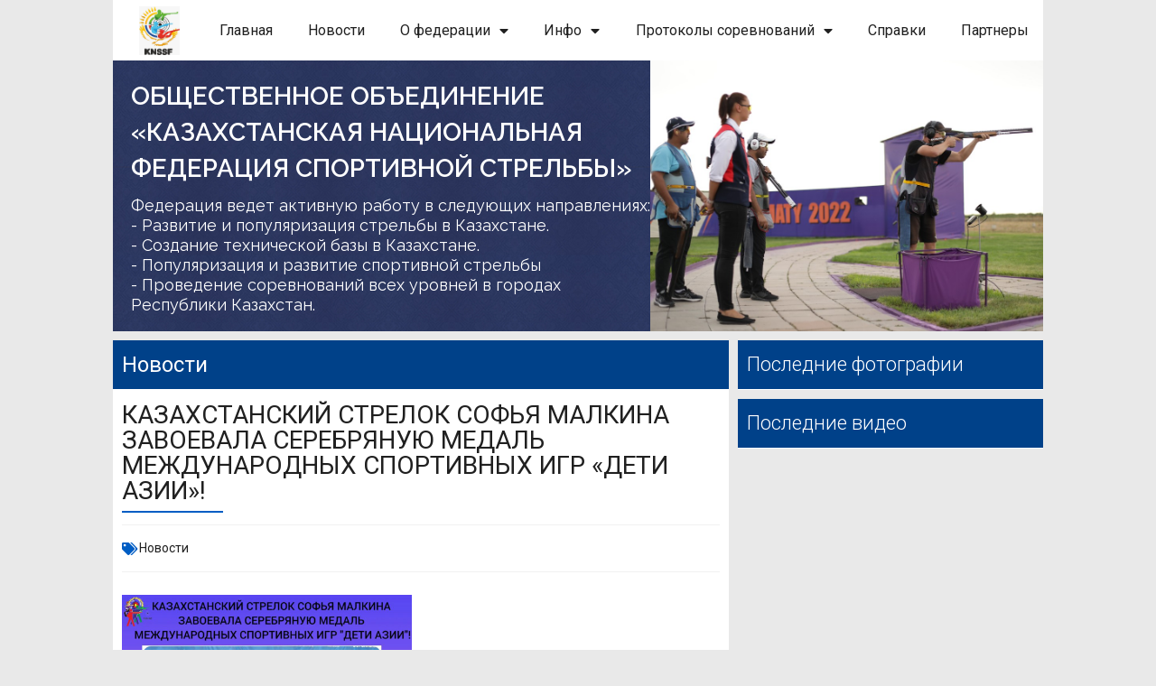

--- FILE ---
content_type: text/html; charset=UTF-8
request_url: https://shooting-sports.kz/kazahstanskij-strelok-sofja-malkina-zavoevala-serebrjanuju-medal-mezhdunarodnyh-sportivnyh-igr-deti-azii/
body_size: 169401
content:
<!DOCTYPE html>
<html class="html" lang="ru-RU">
<head>
	<meta charset="UTF-8">
	<link rel="profile" href="https://gmpg.org/xfn/11">

	<meta name='robots' content='index, follow, max-image-preview:large, max-snippet:-1, max-video-preview:-1' />
<meta name="viewport" content="width=device-width, initial-scale=1">
	<!-- This site is optimized with the Yoast SEO plugin v20.12 - https://yoast.com/wordpress/plugins/seo/ -->
	<title>КАЗАХСТАНСКИЙ СТРЕЛОК СОФЬЯ МАЛКИНА ЗАВОЕВАЛА СЕРЕБРЯНУЮ МЕДАЛЬ МЕЖДУНАРОДНЫХ СПОРТИВНЫХ ИГР &quot;ДЕТИ АЗИИ&quot;! | ОО «Казахстанская Национальная Федерация спортивной стрельбы»</title>
	<link rel="canonical" href="https://shooting-sports.kz/kazahstanskij-strelok-sofja-malkina-zavoevala-serebrjanuju-medal-mezhdunarodnyh-sportivnyh-igr-deti-azii/" />
	<meta property="og:locale" content="ru_RU" />
	<meta property="og:type" content="article" />
	<meta property="og:title" content="КАЗАХСТАНСКИЙ СТРЕЛОК СОФЬЯ МАЛКИНА ЗАВОЕВАЛА СЕРЕБРЯНУЮ МЕДАЛЬ МЕЖДУНАРОДНЫХ СПОРТИВНЫХ ИГР &quot;ДЕТИ АЗИИ&quot;! | ОО «Казахстанская Национальная Федерация спортивной стрельбы»" />
	<meta property="og:description" content="КАЗАХСТАНСКИЙ СТРЕЛОК СОФЬЯ МАЛКИНА ЗАВОЕВАЛА СЕРЕБРЯНУЮ МЕДАЛЬ МЕЖДУНАРОДНЫХ СПОРТИВНЫХ ИГР &#171;ДЕТИ АЗИИ&#187;! В упражнении &#171;10m air rifle&#187; в категории среди девушек Софья Малкина завоевала серебряную медаль с результатом в финале 246,5 очков! Софья Малкина является представительницей города Шымкент. С 25 июня по 07 июля 2024 года в столице российской Республики Саха (Якутия) Якутске стартовали VIII [&hellip;]" />
	<meta property="og:url" content="https://shooting-sports.kz/kazahstanskij-strelok-sofja-malkina-zavoevala-serebrjanuju-medal-mezhdunarodnyh-sportivnyh-igr-deti-azii/" />
	<meta property="og:site_name" content="ОО «Казахстанская Национальная Федерация спортивной стрельбы»" />
	<meta property="article:published_time" content="2024-07-08T15:55:51+00:00" />
	<meta property="og:image" content="https://shooting-sports.kz/wp-content/uploads/2024/07/kazshooting_1720454018498.jpeg" />
	<meta property="og:image:width" content="1440" />
	<meta property="og:image:height" content="1440" />
	<meta property="og:image:type" content="image/jpeg" />
	<meta name="author" content="admin" />
	<meta name="twitter:card" content="summary_large_image" />
	<meta name="twitter:label1" content="Написано автором" />
	<meta name="twitter:data1" content="admin" />
	<meta name="twitter:label2" content="Примерное время для чтения" />
	<meta name="twitter:data2" content="1 минута" />
	<script type="application/ld+json" class="yoast-schema-graph">{"@context":"https://schema.org","@graph":[{"@type":"Article","@id":"https://shooting-sports.kz/kazahstanskij-strelok-sofja-malkina-zavoevala-serebrjanuju-medal-mezhdunarodnyh-sportivnyh-igr-deti-azii/#article","isPartOf":{"@id":"https://shooting-sports.kz/kazahstanskij-strelok-sofja-malkina-zavoevala-serebrjanuju-medal-mezhdunarodnyh-sportivnyh-igr-deti-azii/"},"author":{"name":"admin","@id":"https://shooting-sports.kz/#/schema/person/bcf9f44c430b5599ae80e9eb1acbbe05"},"headline":"КАЗАХСТАНСКИЙ СТРЕЛОК СОФЬЯ МАЛКИНА ЗАВОЕВАЛА СЕРЕБРЯНУЮ МЕДАЛЬ МЕЖДУНАРОДНЫХ СПОРТИВНЫХ ИГР &#171;ДЕТИ АЗИИ&#187;!","datePublished":"2024-07-08T15:55:51+00:00","dateModified":"2024-07-08T15:55:51+00:00","mainEntityOfPage":{"@id":"https://shooting-sports.kz/kazahstanskij-strelok-sofja-malkina-zavoevala-serebrjanuju-medal-mezhdunarodnyh-sportivnyh-igr-deti-azii/"},"wordCount":114,"commentCount":0,"publisher":{"@id":"https://shooting-sports.kz/#organization"},"image":{"@id":"https://shooting-sports.kz/kazahstanskij-strelok-sofja-malkina-zavoevala-serebrjanuju-medal-mezhdunarodnyh-sportivnyh-igr-deti-azii/#primaryimage"},"thumbnailUrl":"https://shooting-sports.kz/wp-content/uploads/2024/07/kazshooting_1720454018498.jpeg","articleSection":["Новости"],"inLanguage":"ru-RU"},{"@type":"WebPage","@id":"https://shooting-sports.kz/kazahstanskij-strelok-sofja-malkina-zavoevala-serebrjanuju-medal-mezhdunarodnyh-sportivnyh-igr-deti-azii/","url":"https://shooting-sports.kz/kazahstanskij-strelok-sofja-malkina-zavoevala-serebrjanuju-medal-mezhdunarodnyh-sportivnyh-igr-deti-azii/","name":"КАЗАХСТАНСКИЙ СТРЕЛОК СОФЬЯ МАЛКИНА ЗАВОЕВАЛА СЕРЕБРЯНУЮ МЕДАЛЬ МЕЖДУНАРОДНЫХ СПОРТИВНЫХ ИГР \"ДЕТИ АЗИИ\"! | ОО «Казахстанская Национальная Федерация спортивной стрельбы»","isPartOf":{"@id":"https://shooting-sports.kz/#website"},"primaryImageOfPage":{"@id":"https://shooting-sports.kz/kazahstanskij-strelok-sofja-malkina-zavoevala-serebrjanuju-medal-mezhdunarodnyh-sportivnyh-igr-deti-azii/#primaryimage"},"image":{"@id":"https://shooting-sports.kz/kazahstanskij-strelok-sofja-malkina-zavoevala-serebrjanuju-medal-mezhdunarodnyh-sportivnyh-igr-deti-azii/#primaryimage"},"thumbnailUrl":"https://shooting-sports.kz/wp-content/uploads/2024/07/kazshooting_1720454018498.jpeg","datePublished":"2024-07-08T15:55:51+00:00","dateModified":"2024-07-08T15:55:51+00:00","breadcrumb":{"@id":"https://shooting-sports.kz/kazahstanskij-strelok-sofja-malkina-zavoevala-serebrjanuju-medal-mezhdunarodnyh-sportivnyh-igr-deti-azii/#breadcrumb"},"inLanguage":"ru-RU","potentialAction":[{"@type":"ReadAction","target":["https://shooting-sports.kz/kazahstanskij-strelok-sofja-malkina-zavoevala-serebrjanuju-medal-mezhdunarodnyh-sportivnyh-igr-deti-azii/"]}]},{"@type":"ImageObject","inLanguage":"ru-RU","@id":"https://shooting-sports.kz/kazahstanskij-strelok-sofja-malkina-zavoevala-serebrjanuju-medal-mezhdunarodnyh-sportivnyh-igr-deti-azii/#primaryimage","url":"https://shooting-sports.kz/wp-content/uploads/2024/07/kazshooting_1720454018498.jpeg","contentUrl":"https://shooting-sports.kz/wp-content/uploads/2024/07/kazshooting_1720454018498.jpeg","width":1440,"height":1440},{"@type":"BreadcrumbList","@id":"https://shooting-sports.kz/kazahstanskij-strelok-sofja-malkina-zavoevala-serebrjanuju-medal-mezhdunarodnyh-sportivnyh-igr-deti-azii/#breadcrumb","itemListElement":[{"@type":"ListItem","position":1,"name":"Главная страница","item":"https://shooting-sports.kz/"},{"@type":"ListItem","position":2,"name":"КАЗАХСТАНСКИЙ СТРЕЛОК СОФЬЯ МАЛКИНА ЗАВОЕВАЛА СЕРЕБРЯНУЮ МЕДАЛЬ МЕЖДУНАРОДНЫХ СПОРТИВНЫХ ИГР &#171;ДЕТИ АЗИИ&#187;!"}]},{"@type":"WebSite","@id":"https://shooting-sports.kz/#website","url":"https://shooting-sports.kz/","name":"ОО «Казахстанская Национальная Федерация спортивной стрельбы»","description":"Казахстанская Национальная Федерация спортивной стрельбы","publisher":{"@id":"https://shooting-sports.kz/#organization"},"potentialAction":[{"@type":"SearchAction","target":{"@type":"EntryPoint","urlTemplate":"https://shooting-sports.kz/?s={search_term_string}"},"query-input":"required name=search_term_string"}],"inLanguage":"ru-RU"},{"@type":"Organization","@id":"https://shooting-sports.kz/#organization","name":"ОО «Казахстанская Национальная Федерация спортивной стрельбы»","url":"https://shooting-sports.kz/","logo":{"@type":"ImageObject","inLanguage":"ru-RU","@id":"https://shooting-sports.kz/#/schema/logo/image/","url":"https://shooting-sports.kz/wp-content/uploads/2025/12/92edc24c-6f8d-4fcb-b9fd-7ab87bfc2a08.jpeg","contentUrl":"https://shooting-sports.kz/wp-content/uploads/2025/12/92edc24c-6f8d-4fcb-b9fd-7ab87bfc2a08.jpeg","width":1294,"height":1600,"caption":"ОО «Казахстанская Национальная Федерация спортивной стрельбы»"},"image":{"@id":"https://shooting-sports.kz/#/schema/logo/image/"}},{"@type":"Person","@id":"https://shooting-sports.kz/#/schema/person/bcf9f44c430b5599ae80e9eb1acbbe05","name":"admin","image":{"@type":"ImageObject","inLanguage":"ru-RU","@id":"https://shooting-sports.kz/#/schema/person/image/","url":"https://secure.gravatar.com/avatar/9c1a1a5e5bcb3cc878958e46b30d3251?s=96&d=mm&r=g","contentUrl":"https://secure.gravatar.com/avatar/9c1a1a5e5bcb3cc878958e46b30d3251?s=96&d=mm&r=g","caption":"admin"},"sameAs":["https://shooting-sports.kz"],"url":"https://shooting-sports.kz/author/emil-stankevich/"}]}</script>
	<!-- / Yoast SEO plugin. -->


<link rel="alternate" type="application/rss+xml" title="ОО «Казахстанская Национальная Федерация спортивной стрельбы» &raquo; Лента" href="https://shooting-sports.kz/feed/" />
<script>
window._wpemojiSettings = {"baseUrl":"https:\/\/s.w.org\/images\/core\/emoji\/15.0.3\/72x72\/","ext":".png","svgUrl":"https:\/\/s.w.org\/images\/core\/emoji\/15.0.3\/svg\/","svgExt":".svg","source":{"concatemoji":"https:\/\/shooting-sports.kz\/wp-includes\/js\/wp-emoji-release.min.js?ver=6.5.7"}};
/*! This file is auto-generated */
!function(i,n){var o,s,e;function c(e){try{var t={supportTests:e,timestamp:(new Date).valueOf()};sessionStorage.setItem(o,JSON.stringify(t))}catch(e){}}function p(e,t,n){e.clearRect(0,0,e.canvas.width,e.canvas.height),e.fillText(t,0,0);var t=new Uint32Array(e.getImageData(0,0,e.canvas.width,e.canvas.height).data),r=(e.clearRect(0,0,e.canvas.width,e.canvas.height),e.fillText(n,0,0),new Uint32Array(e.getImageData(0,0,e.canvas.width,e.canvas.height).data));return t.every(function(e,t){return e===r[t]})}function u(e,t,n){switch(t){case"flag":return n(e,"\ud83c\udff3\ufe0f\u200d\u26a7\ufe0f","\ud83c\udff3\ufe0f\u200b\u26a7\ufe0f")?!1:!n(e,"\ud83c\uddfa\ud83c\uddf3","\ud83c\uddfa\u200b\ud83c\uddf3")&&!n(e,"\ud83c\udff4\udb40\udc67\udb40\udc62\udb40\udc65\udb40\udc6e\udb40\udc67\udb40\udc7f","\ud83c\udff4\u200b\udb40\udc67\u200b\udb40\udc62\u200b\udb40\udc65\u200b\udb40\udc6e\u200b\udb40\udc67\u200b\udb40\udc7f");case"emoji":return!n(e,"\ud83d\udc26\u200d\u2b1b","\ud83d\udc26\u200b\u2b1b")}return!1}function f(e,t,n){var r="undefined"!=typeof WorkerGlobalScope&&self instanceof WorkerGlobalScope?new OffscreenCanvas(300,150):i.createElement("canvas"),a=r.getContext("2d",{willReadFrequently:!0}),o=(a.textBaseline="top",a.font="600 32px Arial",{});return e.forEach(function(e){o[e]=t(a,e,n)}),o}function t(e){var t=i.createElement("script");t.src=e,t.defer=!0,i.head.appendChild(t)}"undefined"!=typeof Promise&&(o="wpEmojiSettingsSupports",s=["flag","emoji"],n.supports={everything:!0,everythingExceptFlag:!0},e=new Promise(function(e){i.addEventListener("DOMContentLoaded",e,{once:!0})}),new Promise(function(t){var n=function(){try{var e=JSON.parse(sessionStorage.getItem(o));if("object"==typeof e&&"number"==typeof e.timestamp&&(new Date).valueOf()<e.timestamp+604800&&"object"==typeof e.supportTests)return e.supportTests}catch(e){}return null}();if(!n){if("undefined"!=typeof Worker&&"undefined"!=typeof OffscreenCanvas&&"undefined"!=typeof URL&&URL.createObjectURL&&"undefined"!=typeof Blob)try{var e="postMessage("+f.toString()+"("+[JSON.stringify(s),u.toString(),p.toString()].join(",")+"));",r=new Blob([e],{type:"text/javascript"}),a=new Worker(URL.createObjectURL(r),{name:"wpTestEmojiSupports"});return void(a.onmessage=function(e){c(n=e.data),a.terminate(),t(n)})}catch(e){}c(n=f(s,u,p))}t(n)}).then(function(e){for(var t in e)n.supports[t]=e[t],n.supports.everything=n.supports.everything&&n.supports[t],"flag"!==t&&(n.supports.everythingExceptFlag=n.supports.everythingExceptFlag&&n.supports[t]);n.supports.everythingExceptFlag=n.supports.everythingExceptFlag&&!n.supports.flag,n.DOMReady=!1,n.readyCallback=function(){n.DOMReady=!0}}).then(function(){return e}).then(function(){var e;n.supports.everything||(n.readyCallback(),(e=n.source||{}).concatemoji?t(e.concatemoji):e.wpemoji&&e.twemoji&&(t(e.twemoji),t(e.wpemoji)))}))}((window,document),window._wpemojiSettings);
</script>
<style id='wp-emoji-styles-inline-css'>

	img.wp-smiley, img.emoji {
		display: inline !important;
		border: none !important;
		box-shadow: none !important;
		height: 1em !important;
		width: 1em !important;
		margin: 0 0.07em !important;
		vertical-align: -0.1em !important;
		background: none !important;
		padding: 0 !important;
	}
</style>
<link rel='stylesheet' id='wp-block-library-css' href='https://shooting-sports.kz/wp-includes/css/dist/block-library/style.min.css?ver=6.5.7' media='all' />
<style id='wp-block-library-theme-inline-css'>
.wp-block-audio figcaption{color:#555;font-size:13px;text-align:center}.is-dark-theme .wp-block-audio figcaption{color:#ffffffa6}.wp-block-audio{margin:0 0 1em}.wp-block-code{border:1px solid #ccc;border-radius:4px;font-family:Menlo,Consolas,monaco,monospace;padding:.8em 1em}.wp-block-embed figcaption{color:#555;font-size:13px;text-align:center}.is-dark-theme .wp-block-embed figcaption{color:#ffffffa6}.wp-block-embed{margin:0 0 1em}.blocks-gallery-caption{color:#555;font-size:13px;text-align:center}.is-dark-theme .blocks-gallery-caption{color:#ffffffa6}.wp-block-image figcaption{color:#555;font-size:13px;text-align:center}.is-dark-theme .wp-block-image figcaption{color:#ffffffa6}.wp-block-image{margin:0 0 1em}.wp-block-pullquote{border-bottom:4px solid;border-top:4px solid;color:currentColor;margin-bottom:1.75em}.wp-block-pullquote cite,.wp-block-pullquote footer,.wp-block-pullquote__citation{color:currentColor;font-size:.8125em;font-style:normal;text-transform:uppercase}.wp-block-quote{border-left:.25em solid;margin:0 0 1.75em;padding-left:1em}.wp-block-quote cite,.wp-block-quote footer{color:currentColor;font-size:.8125em;font-style:normal;position:relative}.wp-block-quote.has-text-align-right{border-left:none;border-right:.25em solid;padding-left:0;padding-right:1em}.wp-block-quote.has-text-align-center{border:none;padding-left:0}.wp-block-quote.is-large,.wp-block-quote.is-style-large,.wp-block-quote.is-style-plain{border:none}.wp-block-search .wp-block-search__label{font-weight:700}.wp-block-search__button{border:1px solid #ccc;padding:.375em .625em}:where(.wp-block-group.has-background){padding:1.25em 2.375em}.wp-block-separator.has-css-opacity{opacity:.4}.wp-block-separator{border:none;border-bottom:2px solid;margin-left:auto;margin-right:auto}.wp-block-separator.has-alpha-channel-opacity{opacity:1}.wp-block-separator:not(.is-style-wide):not(.is-style-dots){width:100px}.wp-block-separator.has-background:not(.is-style-dots){border-bottom:none;height:1px}.wp-block-separator.has-background:not(.is-style-wide):not(.is-style-dots){height:2px}.wp-block-table{margin:0 0 1em}.wp-block-table td,.wp-block-table th{word-break:normal}.wp-block-table figcaption{color:#555;font-size:13px;text-align:center}.is-dark-theme .wp-block-table figcaption{color:#ffffffa6}.wp-block-video figcaption{color:#555;font-size:13px;text-align:center}.is-dark-theme .wp-block-video figcaption{color:#ffffffa6}.wp-block-video{margin:0 0 1em}.wp-block-template-part.has-background{margin-bottom:0;margin-top:0;padding:1.25em 2.375em}
</style>
<style id='classic-theme-styles-inline-css'>
/*! This file is auto-generated */
.wp-block-button__link{color:#fff;background-color:#32373c;border-radius:9999px;box-shadow:none;text-decoration:none;padding:calc(.667em + 2px) calc(1.333em + 2px);font-size:1.125em}.wp-block-file__button{background:#32373c;color:#fff;text-decoration:none}
</style>
<style id='global-styles-inline-css'>
body{--wp--preset--color--black: #000000;--wp--preset--color--cyan-bluish-gray: #abb8c3;--wp--preset--color--white: #ffffff;--wp--preset--color--pale-pink: #f78da7;--wp--preset--color--vivid-red: #cf2e2e;--wp--preset--color--luminous-vivid-orange: #ff6900;--wp--preset--color--luminous-vivid-amber: #fcb900;--wp--preset--color--light-green-cyan: #7bdcb5;--wp--preset--color--vivid-green-cyan: #00d084;--wp--preset--color--pale-cyan-blue: #8ed1fc;--wp--preset--color--vivid-cyan-blue: #0693e3;--wp--preset--color--vivid-purple: #9b51e0;--wp--preset--gradient--vivid-cyan-blue-to-vivid-purple: linear-gradient(135deg,rgba(6,147,227,1) 0%,rgb(155,81,224) 100%);--wp--preset--gradient--light-green-cyan-to-vivid-green-cyan: linear-gradient(135deg,rgb(122,220,180) 0%,rgb(0,208,130) 100%);--wp--preset--gradient--luminous-vivid-amber-to-luminous-vivid-orange: linear-gradient(135deg,rgba(252,185,0,1) 0%,rgba(255,105,0,1) 100%);--wp--preset--gradient--luminous-vivid-orange-to-vivid-red: linear-gradient(135deg,rgba(255,105,0,1) 0%,rgb(207,46,46) 100%);--wp--preset--gradient--very-light-gray-to-cyan-bluish-gray: linear-gradient(135deg,rgb(238,238,238) 0%,rgb(169,184,195) 100%);--wp--preset--gradient--cool-to-warm-spectrum: linear-gradient(135deg,rgb(74,234,220) 0%,rgb(151,120,209) 20%,rgb(207,42,186) 40%,rgb(238,44,130) 60%,rgb(251,105,98) 80%,rgb(254,248,76) 100%);--wp--preset--gradient--blush-light-purple: linear-gradient(135deg,rgb(255,206,236) 0%,rgb(152,150,240) 100%);--wp--preset--gradient--blush-bordeaux: linear-gradient(135deg,rgb(254,205,165) 0%,rgb(254,45,45) 50%,rgb(107,0,62) 100%);--wp--preset--gradient--luminous-dusk: linear-gradient(135deg,rgb(255,203,112) 0%,rgb(199,81,192) 50%,rgb(65,88,208) 100%);--wp--preset--gradient--pale-ocean: linear-gradient(135deg,rgb(255,245,203) 0%,rgb(182,227,212) 50%,rgb(51,167,181) 100%);--wp--preset--gradient--electric-grass: linear-gradient(135deg,rgb(202,248,128) 0%,rgb(113,206,126) 100%);--wp--preset--gradient--midnight: linear-gradient(135deg,rgb(2,3,129) 0%,rgb(40,116,252) 100%);--wp--preset--font-size--small: 13px;--wp--preset--font-size--medium: 20px;--wp--preset--font-size--large: 36px;--wp--preset--font-size--x-large: 42px;--wp--preset--spacing--20: 0.44rem;--wp--preset--spacing--30: 0.67rem;--wp--preset--spacing--40: 1rem;--wp--preset--spacing--50: 1.5rem;--wp--preset--spacing--60: 2.25rem;--wp--preset--spacing--70: 3.38rem;--wp--preset--spacing--80: 5.06rem;--wp--preset--shadow--natural: 6px 6px 9px rgba(0, 0, 0, 0.2);--wp--preset--shadow--deep: 12px 12px 50px rgba(0, 0, 0, 0.4);--wp--preset--shadow--sharp: 6px 6px 0px rgba(0, 0, 0, 0.2);--wp--preset--shadow--outlined: 6px 6px 0px -3px rgba(255, 255, 255, 1), 6px 6px rgba(0, 0, 0, 1);--wp--preset--shadow--crisp: 6px 6px 0px rgba(0, 0, 0, 1);}:where(.is-layout-flex){gap: 0.5em;}:where(.is-layout-grid){gap: 0.5em;}body .is-layout-flex{display: flex;}body .is-layout-flex{flex-wrap: wrap;align-items: center;}body .is-layout-flex > *{margin: 0;}body .is-layout-grid{display: grid;}body .is-layout-grid > *{margin: 0;}:where(.wp-block-columns.is-layout-flex){gap: 2em;}:where(.wp-block-columns.is-layout-grid){gap: 2em;}:where(.wp-block-post-template.is-layout-flex){gap: 1.25em;}:where(.wp-block-post-template.is-layout-grid){gap: 1.25em;}.has-black-color{color: var(--wp--preset--color--black) !important;}.has-cyan-bluish-gray-color{color: var(--wp--preset--color--cyan-bluish-gray) !important;}.has-white-color{color: var(--wp--preset--color--white) !important;}.has-pale-pink-color{color: var(--wp--preset--color--pale-pink) !important;}.has-vivid-red-color{color: var(--wp--preset--color--vivid-red) !important;}.has-luminous-vivid-orange-color{color: var(--wp--preset--color--luminous-vivid-orange) !important;}.has-luminous-vivid-amber-color{color: var(--wp--preset--color--luminous-vivid-amber) !important;}.has-light-green-cyan-color{color: var(--wp--preset--color--light-green-cyan) !important;}.has-vivid-green-cyan-color{color: var(--wp--preset--color--vivid-green-cyan) !important;}.has-pale-cyan-blue-color{color: var(--wp--preset--color--pale-cyan-blue) !important;}.has-vivid-cyan-blue-color{color: var(--wp--preset--color--vivid-cyan-blue) !important;}.has-vivid-purple-color{color: var(--wp--preset--color--vivid-purple) !important;}.has-black-background-color{background-color: var(--wp--preset--color--black) !important;}.has-cyan-bluish-gray-background-color{background-color: var(--wp--preset--color--cyan-bluish-gray) !important;}.has-white-background-color{background-color: var(--wp--preset--color--white) !important;}.has-pale-pink-background-color{background-color: var(--wp--preset--color--pale-pink) !important;}.has-vivid-red-background-color{background-color: var(--wp--preset--color--vivid-red) !important;}.has-luminous-vivid-orange-background-color{background-color: var(--wp--preset--color--luminous-vivid-orange) !important;}.has-luminous-vivid-amber-background-color{background-color: var(--wp--preset--color--luminous-vivid-amber) !important;}.has-light-green-cyan-background-color{background-color: var(--wp--preset--color--light-green-cyan) !important;}.has-vivid-green-cyan-background-color{background-color: var(--wp--preset--color--vivid-green-cyan) !important;}.has-pale-cyan-blue-background-color{background-color: var(--wp--preset--color--pale-cyan-blue) !important;}.has-vivid-cyan-blue-background-color{background-color: var(--wp--preset--color--vivid-cyan-blue) !important;}.has-vivid-purple-background-color{background-color: var(--wp--preset--color--vivid-purple) !important;}.has-black-border-color{border-color: var(--wp--preset--color--black) !important;}.has-cyan-bluish-gray-border-color{border-color: var(--wp--preset--color--cyan-bluish-gray) !important;}.has-white-border-color{border-color: var(--wp--preset--color--white) !important;}.has-pale-pink-border-color{border-color: var(--wp--preset--color--pale-pink) !important;}.has-vivid-red-border-color{border-color: var(--wp--preset--color--vivid-red) !important;}.has-luminous-vivid-orange-border-color{border-color: var(--wp--preset--color--luminous-vivid-orange) !important;}.has-luminous-vivid-amber-border-color{border-color: var(--wp--preset--color--luminous-vivid-amber) !important;}.has-light-green-cyan-border-color{border-color: var(--wp--preset--color--light-green-cyan) !important;}.has-vivid-green-cyan-border-color{border-color: var(--wp--preset--color--vivid-green-cyan) !important;}.has-pale-cyan-blue-border-color{border-color: var(--wp--preset--color--pale-cyan-blue) !important;}.has-vivid-cyan-blue-border-color{border-color: var(--wp--preset--color--vivid-cyan-blue) !important;}.has-vivid-purple-border-color{border-color: var(--wp--preset--color--vivid-purple) !important;}.has-vivid-cyan-blue-to-vivid-purple-gradient-background{background: var(--wp--preset--gradient--vivid-cyan-blue-to-vivid-purple) !important;}.has-light-green-cyan-to-vivid-green-cyan-gradient-background{background: var(--wp--preset--gradient--light-green-cyan-to-vivid-green-cyan) !important;}.has-luminous-vivid-amber-to-luminous-vivid-orange-gradient-background{background: var(--wp--preset--gradient--luminous-vivid-amber-to-luminous-vivid-orange) !important;}.has-luminous-vivid-orange-to-vivid-red-gradient-background{background: var(--wp--preset--gradient--luminous-vivid-orange-to-vivid-red) !important;}.has-very-light-gray-to-cyan-bluish-gray-gradient-background{background: var(--wp--preset--gradient--very-light-gray-to-cyan-bluish-gray) !important;}.has-cool-to-warm-spectrum-gradient-background{background: var(--wp--preset--gradient--cool-to-warm-spectrum) !important;}.has-blush-light-purple-gradient-background{background: var(--wp--preset--gradient--blush-light-purple) !important;}.has-blush-bordeaux-gradient-background{background: var(--wp--preset--gradient--blush-bordeaux) !important;}.has-luminous-dusk-gradient-background{background: var(--wp--preset--gradient--luminous-dusk) !important;}.has-pale-ocean-gradient-background{background: var(--wp--preset--gradient--pale-ocean) !important;}.has-electric-grass-gradient-background{background: var(--wp--preset--gradient--electric-grass) !important;}.has-midnight-gradient-background{background: var(--wp--preset--gradient--midnight) !important;}.has-small-font-size{font-size: var(--wp--preset--font-size--small) !important;}.has-medium-font-size{font-size: var(--wp--preset--font-size--medium) !important;}.has-large-font-size{font-size: var(--wp--preset--font-size--large) !important;}.has-x-large-font-size{font-size: var(--wp--preset--font-size--x-large) !important;}
.wp-block-navigation a:where(:not(.wp-element-button)){color: inherit;}
:where(.wp-block-post-template.is-layout-flex){gap: 1.25em;}:where(.wp-block-post-template.is-layout-grid){gap: 1.25em;}
:where(.wp-block-columns.is-layout-flex){gap: 2em;}:where(.wp-block-columns.is-layout-grid){gap: 2em;}
.wp-block-pullquote{font-size: 1.5em;line-height: 1.6;}
</style>
<link rel='stylesheet' id='rs-plugin-settings-css' href='https://shooting-sports.kz/wp-content/plugins/revslider/public/assets/css/rs6.css?ver=6.4.3' media='all' />
<style id='rs-plugin-settings-inline-css'>
#rs-demo-id {}
</style>
<link rel='stylesheet' id='htbbootstrap-css' href='https://shooting-sports.kz/wp-content/plugins/ht-mega-for-elementor/assets/css/htbbootstrap.css?ver=2.2.2' media='all' />
<link rel='stylesheet' id='font-awesome-css' href='https://shooting-sports.kz/wp-content/themes/oceanwp/assets/fonts/fontawesome/css/all.min.css?ver=5.15.1' media='all' />
<link rel='stylesheet' id='htmega-animation-css' href='https://shooting-sports.kz/wp-content/plugins/ht-mega-for-elementor/assets/css/animation.css?ver=2.2.2' media='all' />
<link rel='stylesheet' id='htmega-keyframes-css' href='https://shooting-sports.kz/wp-content/plugins/ht-mega-for-elementor/assets/css/htmega-keyframes.css?ver=2.2.2' media='all' />
<link rel='stylesheet' id='simple-line-icons-css' href='https://shooting-sports.kz/wp-content/themes/oceanwp/assets/css/third/simple-line-icons.min.css?ver=2.4.0' media='all' />
<link rel='stylesheet' id='oceanwp-style-css' href='https://shooting-sports.kz/wp-content/themes/oceanwp/assets/css/style.min.css?ver=3.4.3' media='all' />
<link rel='stylesheet' id='oceanwp-google-font-raleway-css' href='https://shooting-sports.kz/wp-content/uploads/oceanwp-webfonts-css/b631bc9963e5f5285397b5975c8758d8.css?ver=6.5.7' media='all' />
<link rel='stylesheet' id='wpdreams-asl-basic-css' href='https://shooting-sports.kz/wp-content/plugins/ajax-search-lite/css/style.basic.css?ver=4.11.4' media='all' />
<link rel='stylesheet' id='wpdreams-ajaxsearchlite-css' href='https://shooting-sports.kz/wp-content/plugins/ajax-search-lite/css/style-underline.css?ver=4.11.4' media='all' />
<link rel='stylesheet' id='elementor-icons-css' href='https://shooting-sports.kz/wp-content/plugins/elementor/assets/lib/eicons/css/elementor-icons.min.css?ver=5.20.0' media='all' />
<link rel='stylesheet' id='elementor-frontend-css' href='https://shooting-sports.kz/wp-content/plugins/elementor/assets/css/frontend-lite.min.css?ver=3.14.1' media='all' />
<link rel='stylesheet' id='swiper-css' href='https://shooting-sports.kz/wp-content/plugins/elementor/assets/lib/swiper/css/swiper.min.css?ver=5.3.6' media='all' />
<link rel='stylesheet' id='elementor-post-4002-css' href='https://shooting-sports.kz/wp-content/uploads/elementor/css/post-4002.css?ver=1765481142' media='all' />
<link rel='stylesheet' id='elementor-pro-css' href='https://shooting-sports.kz/wp-content/plugins/elementor-pro/assets/css/frontend-lite.min.css?ver=3.14.1' media='all' />
<link rel='stylesheet' id='elementor-global-css' href='https://shooting-sports.kz/wp-content/uploads/elementor/css/global.css?ver=1765481146' media='all' />
<link rel='stylesheet' id='elementor-post-4004-css' href='https://shooting-sports.kz/wp-content/uploads/elementor/css/post-4004.css?ver=1765481146' media='all' />
<link rel='stylesheet' id='elementor-post-4006-css' href='https://shooting-sports.kz/wp-content/uploads/elementor/css/post-4006.css?ver=1765481146' media='all' />
<link rel='stylesheet' id='elementor-post-4017-css' href='https://shooting-sports.kz/wp-content/uploads/elementor/css/post-4017.css?ver=1765481146' media='all' />
<link rel='stylesheet' id='elementor-icons-ekiticons-css' href='https://shooting-sports.kz/wp-content/plugins/elementskit-lite/modules/elementskit-icon-pack/assets/css/ekiticons.css?ver=2.9.0' media='all' />
<link rel='stylesheet' id='ekit-widget-styles-css' href='https://shooting-sports.kz/wp-content/plugins/elementskit-lite/widgets/init/assets/css/widget-styles.css?ver=2.9.0' media='all' />
<link rel='stylesheet' id='ekit-responsive-css' href='https://shooting-sports.kz/wp-content/plugins/elementskit-lite/widgets/init/assets/css/responsive.css?ver=2.9.0' media='all' />
<link rel='stylesheet' id='oe-widgets-style-css' href='https://shooting-sports.kz/wp-content/plugins/ocean-extra/assets/css/widgets.css?ver=6.5.7' media='all' />
<link rel='stylesheet' id='google-fonts-1-css' href='https://fonts.googleapis.com/css?family=Roboto%3A100%2C100italic%2C200%2C200italic%2C300%2C300italic%2C400%2C400italic%2C500%2C500italic%2C600%2C600italic%2C700%2C700italic%2C800%2C800italic%2C900%2C900italic%7CRoboto+Slab%3A100%2C100italic%2C200%2C200italic%2C300%2C300italic%2C400%2C400italic%2C500%2C500italic%2C600%2C600italic%2C700%2C700italic%2C800%2C800italic%2C900%2C900italic&#038;display=auto&#038;subset=cyrillic&#038;ver=6.5.7' media='all' />
<link rel='stylesheet' id='elementor-icons-shared-0-css' href='https://shooting-sports.kz/wp-content/plugins/elementor/assets/lib/font-awesome/css/fontawesome.min.css?ver=5.15.3' media='all' />
<link rel='stylesheet' id='elementor-icons-fa-solid-css' href='https://shooting-sports.kz/wp-content/plugins/elementor/assets/lib/font-awesome/css/solid.min.css?ver=5.15.3' media='all' />
<link rel='stylesheet' id='elementor-icons-fa-brands-css' href='https://shooting-sports.kz/wp-content/plugins/elementor/assets/lib/font-awesome/css/brands.min.css?ver=5.15.3' media='all' />
<link rel="preconnect" href="https://fonts.gstatic.com/" crossorigin><script id="jquery-core-js-extra">
var SDT_DATA = {"ajaxurl":"https:\/\/shooting-sports.kz\/wp-admin\/admin-ajax.php","siteUrl":"https:\/\/shooting-sports.kz\/","pluginsUrl":"https:\/\/shooting-sports.kz\/wp-content\/plugins","isAdmin":""};
</script>
<script src="https://shooting-sports.kz/wp-includes/js/jquery/jquery.min.js?ver=3.7.1" id="jquery-core-js"></script>
<script src="https://shooting-sports.kz/wp-includes/js/jquery/jquery-migrate.min.js?ver=3.4.1" id="jquery-migrate-js"></script>
<script src="https://shooting-sports.kz/wp-content/plugins/revslider/public/assets/js/rbtools.min.js?ver=6.4.3" id="tp-tools-js"></script>
<script src="https://shooting-sports.kz/wp-content/plugins/revslider/public/assets/js/rs6.min.js?ver=6.4.3" id="revmin-js"></script>
<link rel="https://api.w.org/" href="https://shooting-sports.kz/wp-json/" /><link rel="alternate" type="application/json" href="https://shooting-sports.kz/wp-json/wp/v2/posts/7881" /><link rel="EditURI" type="application/rsd+xml" title="RSD" href="https://shooting-sports.kz/xmlrpc.php?rsd" />
<link rel='shortlink' href='https://shooting-sports.kz/?p=7881' />
<link rel="alternate" type="application/json+oembed" href="https://shooting-sports.kz/wp-json/oembed/1.0/embed?url=https%3A%2F%2Fshooting-sports.kz%2Fkazahstanskij-strelok-sofja-malkina-zavoevala-serebrjanuju-medal-mezhdunarodnyh-sportivnyh-igr-deti-azii%2F" />
<link rel="alternate" type="text/xml+oembed" href="https://shooting-sports.kz/wp-json/oembed/1.0/embed?url=https%3A%2F%2Fshooting-sports.kz%2Fkazahstanskij-strelok-sofja-malkina-zavoevala-serebrjanuju-medal-mezhdunarodnyh-sportivnyh-igr-deti-azii%2F&#038;format=xml" />
				<link rel="preconnect" href="https://fonts.gstatic.com" crossorigin />
				<link rel="preload" as="style" href="//fonts.googleapis.com/css?family=Open+Sans&display=swap" />
				<link rel="stylesheet" href="//fonts.googleapis.com/css?family=Open+Sans&display=swap" media="all" />
				<meta name="generator" content="Elementor 3.14.1; features: e_dom_optimization, e_optimized_assets_loading, e_optimized_css_loading, a11y_improvements, additional_custom_breakpoints; settings: css_print_method-external, google_font-enabled, font_display-auto">
<meta name="generator" content="Powered by Slider Revolution 6.4.3 - responsive, Mobile-Friendly Slider Plugin for WordPress with comfortable drag and drop interface." />
                <style>
                    
					div[id*='ajaxsearchlitesettings'].searchsettings .asl_option_inner label {
						font-size: 0px !important;
						color: rgba(0, 0, 0, 0);
					}
					div[id*='ajaxsearchlitesettings'].searchsettings .asl_option_inner label:after {
						font-size: 11px !important;
						position: absolute;
						top: 0;
						left: 0;
						z-index: 1;
					}
					.asl_w_container {
						width: 100%;
						margin: 5px 0px 5px 0px;
						min-width: 200px;
					}
					div[id*='ajaxsearchlite'].asl_m {
						width: 100%;
					}
					div[id*='ajaxsearchliteres'].wpdreams_asl_results div.resdrg span.highlighted {
						font-weight: bold;
						color: rgba(217, 49, 43, 1);
						background-color: rgba(238, 238, 238, 1);
					}
					div[id*='ajaxsearchliteres'].wpdreams_asl_results .results img.asl_image {
						width: 70px;
						height: 70px;
						object-fit: cover;
					}
					div.asl_r .results {
						max-height: none;
					}
				
							.asl_w, .asl_w * {font-family:"Roboto" !important;}
							.asl_m input[type=search]::placeholder{font-family:"Roboto" !important;}
							.asl_m input[type=search]::-webkit-input-placeholder{font-family:"Roboto" !important;}
							.asl_m input[type=search]::-moz-placeholder{font-family:"Roboto" !important;}
							.asl_m input[type=search]:-ms-input-placeholder{font-family:"Roboto" !important;}
						
						div.asl_r.asl_w.vertical .results .item::after {
							display: block;
							position: absolute;
							bottom: 0;
							content: '';
							height: 1px;
							width: 100%;
							background: #D8D8D8;
						}
						div.asl_r.asl_w.vertical .results .item.asl_last_item::after {
							display: none;
						}
					                </style>
                <link rel="icon" href="https://shooting-sports.kz/wp-content/uploads/2025/12/cropped-92edc24c-6f8d-4fcb-b9fd-7ab87bfc2a08-32x32.jpeg" sizes="32x32" />
<link rel="icon" href="https://shooting-sports.kz/wp-content/uploads/2025/12/cropped-92edc24c-6f8d-4fcb-b9fd-7ab87bfc2a08-192x192.jpeg" sizes="192x192" />
<link rel="apple-touch-icon" href="https://shooting-sports.kz/wp-content/uploads/2025/12/cropped-92edc24c-6f8d-4fcb-b9fd-7ab87bfc2a08-180x180.jpeg" />
<meta name="msapplication-TileImage" content="https://shooting-sports.kz/wp-content/uploads/2025/12/cropped-92edc24c-6f8d-4fcb-b9fd-7ab87bfc2a08-270x270.jpeg" />
<script type="text/javascript">function setREVStartSize(e){
			//window.requestAnimationFrame(function() {				 
				window.RSIW = window.RSIW===undefined ? window.innerWidth : window.RSIW;	
				window.RSIH = window.RSIH===undefined ? window.innerHeight : window.RSIH;	
				try {								
					var pw = document.getElementById(e.c).parentNode.offsetWidth,
						newh;
					pw = pw===0 || isNaN(pw) ? window.RSIW : pw;
					e.tabw = e.tabw===undefined ? 0 : parseInt(e.tabw);
					e.thumbw = e.thumbw===undefined ? 0 : parseInt(e.thumbw);
					e.tabh = e.tabh===undefined ? 0 : parseInt(e.tabh);
					e.thumbh = e.thumbh===undefined ? 0 : parseInt(e.thumbh);
					e.tabhide = e.tabhide===undefined ? 0 : parseInt(e.tabhide);
					e.thumbhide = e.thumbhide===undefined ? 0 : parseInt(e.thumbhide);
					e.mh = e.mh===undefined || e.mh=="" || e.mh==="auto" ? 0 : parseInt(e.mh,0);		
					if(e.layout==="fullscreen" || e.l==="fullscreen") 						
						newh = Math.max(e.mh,window.RSIH);					
					else{					
						e.gw = Array.isArray(e.gw) ? e.gw : [e.gw];
						for (var i in e.rl) if (e.gw[i]===undefined || e.gw[i]===0) e.gw[i] = e.gw[i-1];					
						e.gh = e.el===undefined || e.el==="" || (Array.isArray(e.el) && e.el.length==0)? e.gh : e.el;
						e.gh = Array.isArray(e.gh) ? e.gh : [e.gh];
						for (var i in e.rl) if (e.gh[i]===undefined || e.gh[i]===0) e.gh[i] = e.gh[i-1];
											
						var nl = new Array(e.rl.length),
							ix = 0,						
							sl;					
						e.tabw = e.tabhide>=pw ? 0 : e.tabw;
						e.thumbw = e.thumbhide>=pw ? 0 : e.thumbw;
						e.tabh = e.tabhide>=pw ? 0 : e.tabh;
						e.thumbh = e.thumbhide>=pw ? 0 : e.thumbh;					
						for (var i in e.rl) nl[i] = e.rl[i]<window.RSIW ? 0 : e.rl[i];
						sl = nl[0];									
						for (var i in nl) if (sl>nl[i] && nl[i]>0) { sl = nl[i]; ix=i;}															
						var m = pw>(e.gw[ix]+e.tabw+e.thumbw) ? 1 : (pw-(e.tabw+e.thumbw)) / (e.gw[ix]);					
						newh =  (e.gh[ix] * m) + (e.tabh + e.thumbh);
					}				
					if(window.rs_init_css===undefined) window.rs_init_css = document.head.appendChild(document.createElement("style"));					
					document.getElementById(e.c).height = newh+"px";
					window.rs_init_css.innerHTML += "#"+e.c+"_wrapper { height: "+newh+"px }";				
				} catch(e){
					console.log("Failure at Presize of Slider:" + e)
				}					   
			//});
		  };</script>
		<style id="wp-custom-css">
			/** Start Block Kit CSS:72-3-34d2cc762876498c8f6be5405a48e6e2 **/.envato-block__preview{overflow:visible}/*Kit 69 Custom Styling for buttons */.envato-kit-69-slide-btn .elementor-button,.envato-kit-69-cta-btn .elementor-button,.envato-kit-69-flip-btn .elementor-button{border-left:0 !important;border-bottom:0 !important;border-right:0 !important;padding:15px 0 0 !important}.envato-kit-69-slide-btn .elementor-slide-button:hover,.envato-kit-69-cta-btn .elementor-button:hover,.envato-kit-69-flip-btn .elementor-button:hover{margin-bottom:20px}.envato-kit-69-menu .elementor-nav-menu--main a:hover{margin-top:-7px;padding-top:4px;border-bottom:1px solid #FFF}/* Fix menu dropdown width */.envato-kit-69-menu .elementor-nav-menu--dropdown{width:100% !important}/** End Block Kit CSS:72-3-34d2cc762876498c8f6be5405a48e6e2 **/		</style>
		<!-- OceanWP CSS -->
<style type="text/css">
/* General CSS */a:hover,a.light:hover,.theme-heading .text::before,.theme-heading .text::after,#top-bar-content >a:hover,#top-bar-social li.oceanwp-email a:hover,#site-navigation-wrap .dropdown-menu >li >a:hover,#site-header.medium-header #medium-searchform button:hover,.oceanwp-mobile-menu-icon a:hover,.blog-entry.post .blog-entry-header .entry-title a:hover,.blog-entry.post .blog-entry-readmore a:hover,.blog-entry.thumbnail-entry .blog-entry-category a,ul.meta li a:hover,.dropcap,.single nav.post-navigation .nav-links .title,body .related-post-title a:hover,body #wp-calendar caption,body .contact-info-widget.default i,body .contact-info-widget.big-icons i,body .custom-links-widget .oceanwp-custom-links li a:hover,body .custom-links-widget .oceanwp-custom-links li a:hover:before,body .posts-thumbnails-widget li a:hover,body .social-widget li.oceanwp-email a:hover,.comment-author .comment-meta .comment-reply-link,#respond #cancel-comment-reply-link:hover,#footer-widgets .footer-box a:hover,#footer-bottom a:hover,#footer-bottom #footer-bottom-menu a:hover,.sidr a:hover,.sidr-class-dropdown-toggle:hover,.sidr-class-menu-item-has-children.active >a,.sidr-class-menu-item-has-children.active >a >.sidr-class-dropdown-toggle,input[type=checkbox]:checked:before{color:#004189}.single nav.post-navigation .nav-links .title .owp-icon use,.blog-entry.post .blog-entry-readmore a:hover .owp-icon use,body .contact-info-widget.default .owp-icon use,body .contact-info-widget.big-icons .owp-icon use{stroke:#004189}input[type="button"],input[type="reset"],input[type="submit"],button[type="submit"],.button,#site-navigation-wrap .dropdown-menu >li.btn >a >span,.thumbnail:hover i,.post-quote-content,.omw-modal .omw-close-modal,body .contact-info-widget.big-icons li:hover i,body div.wpforms-container-full .wpforms-form input[type=submit],body div.wpforms-container-full .wpforms-form button[type=submit],body div.wpforms-container-full .wpforms-form .wpforms-page-button{background-color:#004189}.thumbnail:hover .link-post-svg-icon{background-color:#004189}body .contact-info-widget.big-icons li:hover .owp-icon{background-color:#004189}.widget-title{border-color:#004189}blockquote{border-color:#004189}#searchform-dropdown{border-color:#004189}.dropdown-menu .sub-menu{border-color:#004189}.blog-entry.large-entry .blog-entry-readmore a:hover{border-color:#004189}.oceanwp-newsletter-form-wrap input[type="email"]:focus{border-color:#004189}.social-widget li.oceanwp-email a:hover{border-color:#004189}#respond #cancel-comment-reply-link:hover{border-color:#004189}body .contact-info-widget.big-icons li:hover i{border-color:#004189}#footer-widgets .oceanwp-newsletter-form-wrap input[type="email"]:focus{border-color:#004189}blockquote,.wp-block-quote{border-left-color:#004189}body .contact-info-widget.big-icons li:hover .owp-icon{border-color:#004189}input[type="button"]:hover,input[type="reset"]:hover,input[type="submit"]:hover,button[type="submit"]:hover,input[type="button"]:focus,input[type="reset"]:focus,input[type="submit"]:focus,button[type="submit"]:focus,.button:hover,.button:focus,#site-navigation-wrap .dropdown-menu >li.btn >a:hover >span,.post-quote-author,.omw-modal .omw-close-modal:hover,body div.wpforms-container-full .wpforms-form input[type=submit]:hover,body div.wpforms-container-full .wpforms-form button[type=submit]:hover,body div.wpforms-container-full .wpforms-form .wpforms-page-button:hover{background-color:#005dc4}table th,table td,hr,.content-area,body.content-left-sidebar #content-wrap .content-area,.content-left-sidebar .content-area,#top-bar-wrap,#site-header,#site-header.top-header #search-toggle,.dropdown-menu ul li,.centered-minimal-page-header,.blog-entry.post,.blog-entry.grid-entry .blog-entry-inner,.blog-entry.thumbnail-entry .blog-entry-bottom,.single-post .entry-title,.single .entry-share-wrap .entry-share,.single .entry-share,.single .entry-share ul li a,.single nav.post-navigation,.single nav.post-navigation .nav-links .nav-previous,#author-bio,#author-bio .author-bio-avatar,#author-bio .author-bio-social li a,#related-posts,#comments,.comment-body,#respond #cancel-comment-reply-link,#blog-entries .type-page,.page-numbers a,.page-numbers span:not(.elementor-screen-only),.page-links span,body #wp-calendar caption,body #wp-calendar th,body #wp-calendar tbody,body .contact-info-widget.default i,body .contact-info-widget.big-icons i,body .posts-thumbnails-widget li,body .tagcloud a{border-color:#f1f1f1}body .contact-info-widget.big-icons .owp-icon,body .contact-info-widget.default .owp-icon{border-color:#f1f1f1}body{background-image:url(https://development.shooting-sports.kz/wp-content/uploads/2022/10/background.png)}body{background-attachment:fixed}body{background-size:auto}a:hover{color:#005dc4}a:hover .owp-icon use{stroke:#005dc4}.boxed-layout #wrap,.boxed-layout .parallax-footer,.boxed-layout .owp-floating-bar{width:1030px}.boxed-layout #wrap,.separate-layout .content-area,.separate-layout .widget-area .sidebar-box,body.separate-blog.separate-layout #blog-entries >*,body.separate-blog.separate-layout .oceanwp-pagination,body.separate-blog.separate-layout .blog-entry.grid-entry .blog-entry-inner,.has-parallax-footer:not(.separate-layout) #main{background-color:rgba(255,255,255,0)}@media only screen and (min-width:960px){.content-area,.content-left-sidebar .content-area{width:100%}}#main #content-wrap,.separate-layout #main #content-wrap{padding-top:0;padding-bottom:0}.page-header,.has-transparent-header .page-header{padding:15px 0 15px 0}.site-breadcrumbs a:hover,.background-image-page-header .site-breadcrumbs a:hover{color:#005dc4}.site-breadcrumbs a:hover .owp-icon use,.background-image-page-header .site-breadcrumbs a:hover .owp-icon use{stroke:#005dc4}#scroll-top{background-color:#004189}#scroll-top:hover{background-color:#005dc4}/* Blog CSS */.single-post.content-max-width #wrap .thumbnail,.single-post.content-max-width #wrap .wp-block-buttons,.single-post.content-max-width #wrap .wp-block-verse,.single-post.content-max-width #wrap .entry-header,.single-post.content-max-width #wrap ul.meta,.single-post.content-max-width #wrap .entry-content p,.single-post.content-max-width #wrap .entry-content h1,.single-post.content-max-width #wrap .entry-content h2,.single-post.content-max-width #wrap .entry-content h3,.single-post.content-max-width #wrap .entry-content h4,.single-post.content-max-width #wrap .entry-content h5,.single-post.content-max-width #wrap .entry-content h6,.single-post.content-max-width #wrap .wp-block-image,.single-post.content-max-width #wrap .wp-block-gallery,.single-post.content-max-width #wrap .wp-block-video,.single-post.content-max-width #wrap .wp-block-quote,.single-post.content-max-width #wrap .wp-block-text-columns,.single-post.content-max-width #wrap .wp-block-code,.single-post.content-max-width #wrap .entry-content ul,.single-post.content-max-width #wrap .entry-content ol,.single-post.content-max-width #wrap .wp-block-cover-text,.single-post.content-max-width #wrap .wp-block-cover,.single-post.content-max-width #wrap .wp-block-columns,.single-post.content-max-width #wrap .post-tags,.single-post.content-max-width #wrap .comments-area,.single-post.content-max-width #wrap .wp-block-embed,#wrap .wp-block-separator.is-style-wide:not(.size-full){max-width:1030px}.single-post.content-max-width #wrap .wp-block-image.alignleft,.single-post.content-max-width #wrap .wp-block-image.alignright{max-width:515px}.single-post.content-max-width #wrap .wp-block-image.alignleft{margin-left:calc( 50% - 515px)}.single-post.content-max-width #wrap .wp-block-image.alignright{margin-right:calc( 50% - 515px)}.single-post.content-max-width #wrap .wp-block-embed,.single-post.content-max-width #wrap .wp-block-verse{margin-left:auto;margin-right:auto}/* Header CSS */#site-header.has-header-media .overlay-header-media{background-color:rgba(0,0,0,0.5)}/* Typography CSS */.page-header .page-header-title,.page-header.background-image-page-header .page-header-title{font-family:Raleway;font-weight:400;font-style:normal;line-height:1.3}
</style></head>

<body data-rsssl=1 class="post-template-default single single-post postid-7881 single-format-standard wp-custom-logo wp-embed-responsive oceanwp-theme dropdown-mobile boxed-layout no-header-border default-breakpoint content-full-screen post-in-category-novosti page-header-disabled has-breadcrumbs has-blog-grid elementor-default elementor-kit-4002 elementor-page-4017" >

	
	
	<div id="outer-wrap" class="site clr">

		<a class="skip-link screen-reader-text" href="#main">Перейти к содержимому</a>

		
		<div id="wrap" class="clr">

			
			
<header id="site-header" class="clr" data-height="74" role="banner">

			<div data-elementor-type="header" data-elementor-id="4004" class="elementor elementor-4004 elementor-location-header" data-elementor-post-type="elementor_library">
								<header class="elementor-section elementor-top-section elementor-element elementor-element-2adff4a4 elementor-hidden-tablet elementor-hidden-mobile elementor-section-boxed elementor-section-height-default elementor-section-height-default" data-id="2adff4a4" data-element_type="section" data-settings="{&quot;background_background&quot;:&quot;classic&quot;}">
						<div class="elementor-container elementor-column-gap-no">
					<div class="elementor-column elementor-col-100 elementor-top-column elementor-element elementor-element-688e2918" data-id="688e2918" data-element_type="column">
			<div class="elementor-widget-wrap elementor-element-populated">
								<section class="elementor-section elementor-inner-section elementor-element elementor-element-62b6f424 elementor-section-boxed elementor-section-height-default elementor-section-height-default" data-id="62b6f424" data-element_type="section">
						<div class="elementor-container elementor-column-gap-no">
					<div class="elementor-column elementor-col-50 elementor-inner-column elementor-element elementor-element-644f0ad6" data-id="644f0ad6" data-element_type="column">
			<div class="elementor-widget-wrap elementor-element-populated">
								<div class="elementor-element elementor-element-100c8229 elementor-widget elementor-widget-image" data-id="100c8229" data-element_type="widget" data-widget_type="image.default">
				<div class="elementor-widget-container">
			<style>/*! elementor - v3.14.0 - 26-06-2023 */
.elementor-widget-image{text-align:center}.elementor-widget-image a{display:inline-block}.elementor-widget-image a img[src$=".svg"]{width:48px}.elementor-widget-image img{vertical-align:middle;display:inline-block}</style>													<a href="https://shooting-sports.kz">
							<img width="828" height="1024" src="https://shooting-sports.kz/wp-content/uploads/2025/12/92edc24c-6f8d-4fcb-b9fd-7ab87bfc2a08-828x1024.jpeg" class="attachment-large size-large wp-image-11027" alt="" srcset="https://shooting-sports.kz/wp-content/uploads/2025/12/92edc24c-6f8d-4fcb-b9fd-7ab87bfc2a08-828x1024.jpeg 828w, https://shooting-sports.kz/wp-content/uploads/2025/12/92edc24c-6f8d-4fcb-b9fd-7ab87bfc2a08-243x300.jpeg 243w, https://shooting-sports.kz/wp-content/uploads/2025/12/92edc24c-6f8d-4fcb-b9fd-7ab87bfc2a08-768x950.jpeg 768w, https://shooting-sports.kz/wp-content/uploads/2025/12/92edc24c-6f8d-4fcb-b9fd-7ab87bfc2a08-1242x1536.jpeg 1242w, https://shooting-sports.kz/wp-content/uploads/2025/12/92edc24c-6f8d-4fcb-b9fd-7ab87bfc2a08.jpeg 1294w" sizes="(max-width: 828px) 100vw, 828px" />								</a>
															</div>
				</div>
					</div>
		</div>
				<div class="elementor-column elementor-col-50 elementor-inner-column elementor-element elementor-element-7b0b8a40" data-id="7b0b8a40" data-element_type="column">
			<div class="elementor-widget-wrap elementor-element-populated">
								<div class="elementor-element elementor-element-3f353a4d elementor-nav-menu__align-justify elementor-nav-menu--dropdown-none elementor-widget elementor-widget-nav-menu" data-id="3f353a4d" data-element_type="widget" data-settings="{&quot;layout&quot;:&quot;horizontal&quot;,&quot;submenu_icon&quot;:{&quot;value&quot;:&quot;&lt;i class=\&quot;fas fa-caret-down\&quot;&gt;&lt;\/i&gt;&quot;,&quot;library&quot;:&quot;fa-solid&quot;}}" data-widget_type="nav-menu.default">
				<div class="elementor-widget-container">
			<link rel="stylesheet" href="https://shooting-sports.kz/wp-content/plugins/elementor-pro/assets/css/widget-nav-menu.min.css">			<nav class="elementor-nav-menu--main elementor-nav-menu__container elementor-nav-menu--layout-horizontal e--pointer-text e--animation-none">
				<ul id="menu-1-3f353a4d" class="elementor-nav-menu"><li class="menu-item menu-item-type-post_type menu-item-object-page menu-item-3087"><a href="https://shooting-sports.kz/glavnaja/" class="elementor-item">Главная</a></li>
<li class="menu-item menu-item-type-taxonomy menu-item-object-category current-post-ancestor current-menu-parent current-post-parent menu-item-2291"><a href="https://shooting-sports.kz/category/novosti/" class="elementor-item">Новости</a></li>
<li class="menu-item menu-item-type-post_type menu-item-object-page menu-item-has-children menu-item-2306"><a href="https://shooting-sports.kz/o-federacii/" class="elementor-item">О федерации</a>
<ul class="sub-menu elementor-nav-menu--dropdown">
	<li class="menu-item menu-item-type-post_type menu-item-object-page menu-item-2377"><a href="https://shooting-sports.kz/o-federacii/" class="elementor-sub-item">История</a></li>
	<li class="menu-item menu-item-type-post_type menu-item-object-page menu-item-2376"><a href="https://shooting-sports.kz/rukovodstvo/" class="elementor-sub-item">Руководство</a></li>
	<li class="menu-item menu-item-type-post_type menu-item-object-page menu-item-2375"><a href="https://shooting-sports.kz/akkreditacija/" class="elementor-sub-item">Аккредитация</a></li>
	<li class="menu-item menu-item-type-post_type menu-item-object-page menu-item-2426"><a href="https://shooting-sports.kz/dokumenty/" class="elementor-sub-item">Документы</a></li>
</ul>
</li>
<li class="menu-item menu-item-type-custom menu-item-object-custom menu-item-has-children menu-item-2430"><a href="#" class="elementor-item elementor-item-anchor">Инфо</a>
<ul class="sub-menu elementor-nav-menu--dropdown">
	<li class="menu-item menu-item-type-post_type menu-item-object-page menu-item-2526"><a href="https://shooting-sports.kz/trenery/" class="elementor-sub-item">Тренеры</a></li>
	<li class="menu-item menu-item-type-post_type menu-item-object-page menu-item-6456"><a href="https://shooting-sports.kz/svidetelstvo-ob-attestacii-trenerov/" class="elementor-sub-item">Свидетельство об аттестации тренеров</a></li>
	<li class="menu-item menu-item-type-post_type menu-item-object-page menu-item-2556"><a href="https://shooting-sports.kz/sudi/" class="elementor-sub-item">Судьи</a></li>
</ul>
</li>
<li class="menu-item menu-item-type-taxonomy menu-item-object-category menu-item-has-children menu-item-2746"><a href="https://shooting-sports.kz/category/protokoly-sorevnovanij/" class="elementor-item">Протоколы соревнований</a>
<ul class="sub-menu elementor-nav-menu--dropdown">
	<li class="menu-item menu-item-type-taxonomy menu-item-object-category menu-item-has-children menu-item-2898"><a href="https://shooting-sports.kz/category/protokoly-sorevnovanij/stendovaja-strelba/" class="elementor-sub-item">Стендовая стрельба</a>
	<ul class="sub-menu elementor-nav-menu--dropdown">
		<li class="menu-item menu-item-type-taxonomy menu-item-object-category menu-item-8969"><a href="https://shooting-sports.kz/category/protokoly-sorevnovanij/stendovaja-strelba/stendovaja-strelba-2025-g/" class="elementor-sub-item">Стендовая стрельба 2025 г.</a></li>
	</ul>
</li>
	<li class="menu-item menu-item-type-taxonomy menu-item-object-category menu-item-has-children menu-item-2747"><a href="https://shooting-sports.kz/category/protokoly-sorevnovanij/pulevaja-strelba/" class="elementor-sub-item">Пулевая стрельба</a>
	<ul class="sub-menu elementor-nav-menu--dropdown">
		<li class="menu-item menu-item-type-taxonomy menu-item-object-category menu-item-8965"><a href="https://shooting-sports.kz/category/protokoly-sorevnovanij/pulevaja-strelba/pulevaja-strelba-2025-g/" class="elementor-sub-item">Пулевая стрельба 2025 г.</a></li>
	</ul>
</li>
</ul>
</li>
<li class="menu-item menu-item-type-custom menu-item-object-custom menu-item-2432"><a href="#" class="elementor-item elementor-item-anchor">Справки</a></li>
<li class="menu-item menu-item-type-post_type menu-item-object-page menu-item-2596"><a href="https://shooting-sports.kz/partnery/" class="elementor-item">Партнеры</a></li>
</ul>			</nav>
						<nav class="elementor-nav-menu--dropdown elementor-nav-menu__container" aria-hidden="true">
				<ul id="menu-2-3f353a4d" class="elementor-nav-menu"><li class="menu-item menu-item-type-post_type menu-item-object-page menu-item-3087"><a href="https://shooting-sports.kz/glavnaja/" class="elementor-item" tabindex="-1">Главная</a></li>
<li class="menu-item menu-item-type-taxonomy menu-item-object-category current-post-ancestor current-menu-parent current-post-parent menu-item-2291"><a href="https://shooting-sports.kz/category/novosti/" class="elementor-item" tabindex="-1">Новости</a></li>
<li class="menu-item menu-item-type-post_type menu-item-object-page menu-item-has-children menu-item-2306"><a href="https://shooting-sports.kz/o-federacii/" class="elementor-item" tabindex="-1">О федерации</a>
<ul class="sub-menu elementor-nav-menu--dropdown">
	<li class="menu-item menu-item-type-post_type menu-item-object-page menu-item-2377"><a href="https://shooting-sports.kz/o-federacii/" class="elementor-sub-item" tabindex="-1">История</a></li>
	<li class="menu-item menu-item-type-post_type menu-item-object-page menu-item-2376"><a href="https://shooting-sports.kz/rukovodstvo/" class="elementor-sub-item" tabindex="-1">Руководство</a></li>
	<li class="menu-item menu-item-type-post_type menu-item-object-page menu-item-2375"><a href="https://shooting-sports.kz/akkreditacija/" class="elementor-sub-item" tabindex="-1">Аккредитация</a></li>
	<li class="menu-item menu-item-type-post_type menu-item-object-page menu-item-2426"><a href="https://shooting-sports.kz/dokumenty/" class="elementor-sub-item" tabindex="-1">Документы</a></li>
</ul>
</li>
<li class="menu-item menu-item-type-custom menu-item-object-custom menu-item-has-children menu-item-2430"><a href="#" class="elementor-item elementor-item-anchor" tabindex="-1">Инфо</a>
<ul class="sub-menu elementor-nav-menu--dropdown">
	<li class="menu-item menu-item-type-post_type menu-item-object-page menu-item-2526"><a href="https://shooting-sports.kz/trenery/" class="elementor-sub-item" tabindex="-1">Тренеры</a></li>
	<li class="menu-item menu-item-type-post_type menu-item-object-page menu-item-6456"><a href="https://shooting-sports.kz/svidetelstvo-ob-attestacii-trenerov/" class="elementor-sub-item" tabindex="-1">Свидетельство об аттестации тренеров</a></li>
	<li class="menu-item menu-item-type-post_type menu-item-object-page menu-item-2556"><a href="https://shooting-sports.kz/sudi/" class="elementor-sub-item" tabindex="-1">Судьи</a></li>
</ul>
</li>
<li class="menu-item menu-item-type-taxonomy menu-item-object-category menu-item-has-children menu-item-2746"><a href="https://shooting-sports.kz/category/protokoly-sorevnovanij/" class="elementor-item" tabindex="-1">Протоколы соревнований</a>
<ul class="sub-menu elementor-nav-menu--dropdown">
	<li class="menu-item menu-item-type-taxonomy menu-item-object-category menu-item-has-children menu-item-2898"><a href="https://shooting-sports.kz/category/protokoly-sorevnovanij/stendovaja-strelba/" class="elementor-sub-item" tabindex="-1">Стендовая стрельба</a>
	<ul class="sub-menu elementor-nav-menu--dropdown">
		<li class="menu-item menu-item-type-taxonomy menu-item-object-category menu-item-8969"><a href="https://shooting-sports.kz/category/protokoly-sorevnovanij/stendovaja-strelba/stendovaja-strelba-2025-g/" class="elementor-sub-item" tabindex="-1">Стендовая стрельба 2025 г.</a></li>
	</ul>
</li>
	<li class="menu-item menu-item-type-taxonomy menu-item-object-category menu-item-has-children menu-item-2747"><a href="https://shooting-sports.kz/category/protokoly-sorevnovanij/pulevaja-strelba/" class="elementor-sub-item" tabindex="-1">Пулевая стрельба</a>
	<ul class="sub-menu elementor-nav-menu--dropdown">
		<li class="menu-item menu-item-type-taxonomy menu-item-object-category menu-item-8965"><a href="https://shooting-sports.kz/category/protokoly-sorevnovanij/pulevaja-strelba/pulevaja-strelba-2025-g/" class="elementor-sub-item" tabindex="-1">Пулевая стрельба 2025 г.</a></li>
	</ul>
</li>
</ul>
</li>
<li class="menu-item menu-item-type-custom menu-item-object-custom menu-item-2432"><a href="#" class="elementor-item elementor-item-anchor" tabindex="-1">Справки</a></li>
<li class="menu-item menu-item-type-post_type menu-item-object-page menu-item-2596"><a href="https://shooting-sports.kz/partnery/" class="elementor-item" tabindex="-1">Партнеры</a></li>
</ul>			</nav>
				</div>
				</div>
					</div>
		</div>
							</div>
		</section>
					</div>
		</div>
							</div>
		</header>
				<section class="elementor-section elementor-top-section elementor-element elementor-element-7926ec95 elementor-section-full_width elementor-hidden-desktop elementor-section-height-default elementor-section-height-default" data-id="7926ec95" data-element_type="section" data-settings="{&quot;background_background&quot;:&quot;classic&quot;}">
						<div class="elementor-container elementor-column-gap-no">
					<div class="elementor-column elementor-col-100 elementor-top-column elementor-element elementor-element-56b1bce0" data-id="56b1bce0" data-element_type="column">
			<div class="elementor-widget-wrap elementor-element-populated">
								<section class="elementor-section elementor-inner-section elementor-element elementor-element-35ef90a1 elementor-section-boxed elementor-section-height-default elementor-section-height-default" data-id="35ef90a1" data-element_type="section">
						<div class="elementor-container elementor-column-gap-default">
					<div class="elementor-column elementor-col-33 elementor-inner-column elementor-element elementor-element-7868122f" data-id="7868122f" data-element_type="column">
			<div class="elementor-widget-wrap elementor-element-populated">
								<div class="elementor-element elementor-element-36d70edd elementor-widget elementor-widget-image" data-id="36d70edd" data-element_type="widget" data-widget_type="image.default">
				<div class="elementor-widget-container">
															<img width="828" height="1024" src="https://shooting-sports.kz/wp-content/uploads/2025/12/92edc24c-6f8d-4fcb-b9fd-7ab87bfc2a08-828x1024.jpeg" class="attachment-large size-large wp-image-11027" alt="" srcset="https://shooting-sports.kz/wp-content/uploads/2025/12/92edc24c-6f8d-4fcb-b9fd-7ab87bfc2a08-828x1024.jpeg 828w, https://shooting-sports.kz/wp-content/uploads/2025/12/92edc24c-6f8d-4fcb-b9fd-7ab87bfc2a08-243x300.jpeg 243w, https://shooting-sports.kz/wp-content/uploads/2025/12/92edc24c-6f8d-4fcb-b9fd-7ab87bfc2a08-768x950.jpeg 768w, https://shooting-sports.kz/wp-content/uploads/2025/12/92edc24c-6f8d-4fcb-b9fd-7ab87bfc2a08-1242x1536.jpeg 1242w, https://shooting-sports.kz/wp-content/uploads/2025/12/92edc24c-6f8d-4fcb-b9fd-7ab87bfc2a08.jpeg 1294w" sizes="(max-width: 828px) 100vw, 828px" />															</div>
				</div>
					</div>
		</div>
				<div class="elementor-column elementor-col-33 elementor-inner-column elementor-element elementor-element-1e8c86cb" data-id="1e8c86cb" data-element_type="column">
			<div class="elementor-widget-wrap">
									</div>
		</div>
				<div class="elementor-column elementor-col-33 elementor-inner-column elementor-element elementor-element-5c35a0d3" data-id="5c35a0d3" data-element_type="column">
			<div class="elementor-widget-wrap elementor-element-populated">
								<div class="elementor-element elementor-element-5c393706 elementor-view-default elementor-widget elementor-widget-icon" data-id="5c393706" data-element_type="widget" data-widget_type="icon.default">
				<div class="elementor-widget-container">
					<div class="elementor-icon-wrapper">
			<a class="elementor-icon" href="#elementor-action%3Aaction%3Dpopup%3Aopen%26settings%3DeyJpZCI6NDAwOSwidG9nZ2xlIjpmYWxzZX0%3D">
			<i aria-hidden="true" class="icon icon-menu-3"></i>			</a>
		</div>
				</div>
				</div>
					</div>
		</div>
							</div>
		</section>
					</div>
		</div>
							</div>
		</section>
				<section class="elementor-section elementor-top-section elementor-element elementor-element-41be537f elementor-section-boxed elementor-section-height-default elementor-section-height-default" data-id="41be537f" data-element_type="section">
						<div class="elementor-container elementor-column-gap-no">
					<div class="elementor-column elementor-col-100 elementor-top-column elementor-element elementor-element-7165c853" data-id="7165c853" data-element_type="column">
			<div class="elementor-widget-wrap elementor-element-populated">
								<section class="elementor-section elementor-inner-section elementor-element elementor-element-aabead8 elementor-section-boxed elementor-section-height-default elementor-section-height-default" data-id="aabead8" data-element_type="section" data-settings="{&quot;background_background&quot;:&quot;classic&quot;}">
						<div class="elementor-container elementor-column-gap-no">
					<div class="elementor-column elementor-col-100 elementor-inner-column elementor-element elementor-element-203c89c2" data-id="203c89c2" data-element_type="column">
			<div class="elementor-widget-wrap elementor-element-populated">
								<div class="elementor-element elementor-element-3fa6fc99 elementor-widget elementor-widget-slider_revolution" data-id="3fa6fc99" data-element_type="widget" data-widget_type="slider_revolution.default">
				<div class="elementor-widget-container">
			
		<div class="wp-block-themepunch-revslider">			<script type="text/javascript" src="//shooting-sports.kz/wp-content/plugins/revslider/public/assets/js/rbtools.min.js?rev=6.4.3"></script>
			<script type="text/javascript" src="//shooting-sports.kz/wp-content/plugins/revslider/public/assets/js/rs6.min.js?rev=6.4.3"></script>

			<!-- START Homev1slider 2.0 REVOLUTION SLIDER 6.4.3 --><p class="rs-p-wp-fix"></p>
			<rs-module-wrap id="rev_slider_3_1_wrapper" data-source="gallery" style="background:transparent;padding:0;margin:0px auto;margin-top:0;margin-bottom:0;">
				<rs-module id="rev_slider_3_1" style="" data-version="6.4.3">
					<rs-slides>
						<rs-slide data-key="rs-3" data-title="Slide" data-anim="ms:400ms;" data-in="o:0;" data-out="a:false;">
							<img src="//shooting-sports.kz/wp-content/plugins/revslider/public/assets/assets/dummy.png" title="vintage-wallpaper" width="400" height="400" data-lazyload="//shooting-sports.kz/wp-content/uploads/2022/10/vintage-wallpaper.webp" data-bg="f:70% 100%;r:repeat;" data-parallax="off" class="rev-slidebg" data-no-retina>
<!--
							--><rs-layer
								id="slider-3-slide-3-layer-2" 
								data-type="text"
								data-rsp_ch="on"
								data-xy="x:l,l,l,c;xo:20px,20px,20px,0;y:t,t,t,m;yo:20px,20px,20px,80px;"
								data-text="s:28;l:40,40,40,34;fw:600,600,600,300;a:left,left,left,center;"
								data-dim="w:579px,579px,579px,auto;"
								data-frame_0="x:-100%;y:0,0,0,0px;"
								data-frame_0_mask="u:t;x:0,0,0,0px;y:0,0,0,0px;"
								data-frame_1="x:0,0,0,0px;y:0,0,0,0px;st:200;sp:1000;sR:200;"
								data-frame_1_mask="u:t;x:0,0,0,0px;y:0,0,0,0px;"
								data-frame_999="x:-100%;o:0;st:w;sp:1000;sR:2800;"
								data-frame_999_mask="u:t;"
								style="z-index:5;font-family:Raleway;"
							>ОБЩЕСТВЕННОЕ ОБЪЕДИНЕНИЕ<br>
«КАЗАХСТАНСКАЯ НАЦИОНАЛЬНАЯ <br>ФЕДЕРАЦИЯ СПОРТИВНОЙ СТРЕЛЬБЫ»
 
							</rs-layer><!--

							--><rs-layer
								id="slider-3-slide-3-layer-5" 
								data-type="text"
								data-rsp_ch="on"
								data-xy="x:l,l,l,c;xo:20px,20px,20px,0;y:t,t,t,b;yo:150px,150px,150px,29px;"
								data-text="s:18,18,18,16;l:22;fw:400,400,400,300;a:left,left,left,center;"
								data-dim="w:620px,620px,620px,auto;"
								data-frame_0="x:-100%;"
								data-frame_0_mask="u:t;"
								data-frame_1="st:300;sp:1000;sR:300;"
								data-frame_1_mask="u:t;"
								data-frame_999="x:-100%;o:0;st:w;sp:1000;sR:2700;"
								data-frame_999_mask="u:t;"
								style="z-index:11;font-family:Raleway;"
							>Федерация ведет активную работу в следующих направлениях:<br />
- Развитие и популяризация стрельбы в Казахстане.<br />
- Создание технической базы в Казахстане.<br />
- Популяризация и развитие спортивной стрельбы <br />
- Проведение соревнований всех уровней в городах<br /> Республики Казахстан. 
 
							</rs-layer><!--

							--><rs-layer
								id="slider-3-slide-3-layer-6" 
								data-type="image"
								data-rsp_ch="on"
								data-xy="x:r,r,r,c;xo:-16px,-16px,-16px,0;y:m,m,m,t;yo:-1px,-1px,-1px,0;"
								data-text="w:normal;s:20,20,20,11;l:0,0,0,13;"
								data-dim="w:451px,451px,451px,580px;h:301px,301px,301px,326px;"
								data-frame_0="x:100%;"
								data-frame_0_mask="u:t;"
								data-frame_1="st:400;sp:1000;sR:400;"
								data-frame_1_mask="u:t;"
								data-frame_999="o:1;st:w;sp:1200;sR:2600;"
								data-frame_999_chars="e:power4.inOut;dir:backward;d:10;x:105%;o:0;rY:45deg;rZ:90deg;"
								data-frame_999_mask="u:t;"
								style="z-index:12;"
							><img src="//shooting-sports.kz/wp-content/plugins/revslider/public/assets/assets/dummy.png" width="1024" height="683" data-lazyload="//shooting-sports.kz/wp-content/uploads/2023/01/369a9283.jpg" data-no-retina> 
							</rs-layer><!--
-->						</rs-slide>
					</rs-slides>
					<rs-static-layers><!--
					--></rs-static-layers>
				</rs-module>
				<script type="text/javascript">
					setREVStartSize({c: 'rev_slider_3_1',rl:[1240,1024,1024,480],el:[300,500,500,600],gw:[1030,1030,1030,580],gh:[300,300,300,600],type:'carousel',justify:'',layout:'fullwidth',mh:"500px"});
					var	revapi3,
						tpj;
					function revinit_revslider31() {
					jQuery(function() {
						tpj = jQuery;
						revapi3 = tpj("#rev_slider_3_1");
						if(revapi3==undefined || revapi3.revolution == undefined){
							revslider_showDoubleJqueryError("rev_slider_3_1");
						}else{
							revapi3.revolution({
								sliderType:"carousel",
								sliderLayout:"fullwidth",
								duration:"4000ms",
								visibilityLevels:"1240,1024,1024,480",
								gridwidth:"1030,1030,1030,580",
								gridheight:"300,300,300,600",
								minHeight:"500px",
								lazyType:"smart",
								spinner:"spinner6",
								maxHeight:"500px",
								perspective:600,
								perspectiveType:"local",
								spinnerclr:"#FFFFFF",
								editorheight:"300,500,324,600",
								responsiveLevels:"1240,1024,1024,480",
								progressBar:{disableProgressBar:true},
								navigation: {
									mouseScrollNavigation:false,
									wheelCallDelay:1000,
									onHoverStop:false,
									touch: {
										touchenabled:true
									}
								},
								parallax: {
									levels:[5,10,15,20,25,30,35,40,45,46,47,48,49,50,51,55],
									type:"mouse"
								},
								fallbacks: {
									allowHTML5AutoPlayOnAndroid:true
								},
							});
						}
						
					});
					} // End of RevInitScript
				var once_revslider31 = false;
				if (document.readyState === "loading") {document.addEventListener('readystatechange',function() { if((document.readyState === "interactive" || document.readyState === "complete") && !once_revslider31 ) { once_revslider31 = true; revinit_revslider31();}});} else {once_revslider31 = true; revinit_revslider31();}
				</script>
				<script>
					var htmlDivCss = unescape(".tp-bullets%20%7B%0A%20%20left%3A%20calc%28%2050%25%20-%20173px%20%29%20%21important%3B%0A%7D%0A%20%20%0A%40media%20%28max-width%3A%201200px%29%20and%20%28min-width%3A%20900px%29%7B%0A%20%20%20%20.tp-revslider-mainul%20li%3Afirst-child%20div%3Anth-child%283%29%2C%0A%20%20%20%20.tp-revslider-mainul%20li%3Afirst-child%20div%3Anth-child%284%29%2C%0A%20%20%20%20.tp-revslider-mainul%20li%3Afirst-child%20div%3Anth-child%285%29%2C%0A%20%20%20%20.tp-revslider-mainul%20li%3Afirst-child%20div%3Anth-child%286%29%2C%0A%20%20%20%20.tp-revslider-mainul%20li%3Afirst-child%20div%3Anth-child%287%29%2C%0A%20%20%20%20.tp-revslider-mainul%20li%3Afirst-child%20div%3Anth-child%288%29%2C%0A%20%20%20%20.tp-revslider-mainul%20li%3Anth-child%282%29%20div%3Anth-child%283%29%2C%20%0A%20%20%20%20.tp-revslider-mainul%20li%3Anth-child%282%29%20div%3Anth-child%284%29%2C%20%0A%20%20%20%20.tp-revslider-mainul%20li%3Anth-child%282%29%20div%3Anth-child%285%29%2C%0A%20%20%20%20.tp-revslider-mainul%20li%3Anth-child%283%29%20div%3Anth-child%283%29%2C%20%0A%20%20%20%20.tp-revslider-mainul%20li%3Anth-child%283%29%20div%3Anth-child%284%29%2C%20%0A%20%20%20%20.tp-revslider-mainul%20li%3Anth-child%283%29%20div%3Anth-child%285%29%20%7B%0A%20%20%20%20%20%20%20%20left%3A%20120px%20%21important%3B%0A%20%20%20%20%7D%0A%0A%20%20%20%20.tp-revslider-mainul%20li%3Afirst-child%20div%3Anth-child%282%29%2C%0A%20%20%20%20.tp-revslider-mainul%20li%3Anth-child%282%29%20div%3Anth-child%282%29%2C%0A%20%20%20%20.tp-revslider-mainul%20li%3Anth-child%283%29%20div%3Anth-child%282%29%20%7B%0A%20%20%20%20%20%20%20%20left%3A%20570px%20%21important%3B%0A%20%20%20%20%7D%0A%20%20%20%20%0A%20%20%20%20.forcefullwidth_wrapper_tp_banner%2C%0A%20%20%20%20.fullwidthbanner-container%2C%0A%20%20%20%20.fullwidthbanner-container%20.fullwidthabanner%20%7B%0A%20%20%20%20%20%20%20%20height%3A%20422px%20%21important%3B%0A%20%20%20%20%7D%0A%7D");
					var htmlDiv = document.getElementById('rs-plugin-settings-inline-css');
					if(htmlDiv) {
						htmlDiv.innerHTML = htmlDiv.innerHTML + htmlDivCss;
					}else{
						var htmlDiv = document.createElement('div');
						htmlDiv.innerHTML = '<style>' + htmlDivCss + '</style>';
						document.getElementsByTagName('head')[0].appendChild(htmlDiv.childNodes[0]);
					}
				</script>
			</rs-module-wrap>
			<!-- END REVOLUTION SLIDER -->
</div>

				</div>
				</div>
					</div>
		</div>
							</div>
		</section>
					</div>
		</div>
							</div>
		</section>
						</div>
		
</header><!-- #site-header -->


			
			<main id="main" class="site-main clr" role="main">

				
	
	<div id="content-wrap" class="container clr">

		
		<div id="primary" class="content-area clr">

			
			<div id="content" class="site-content clr">

				
						<div data-elementor-type="single-post" data-elementor-id="4017" class="elementor elementor-4017 elementor-location-single post-7881 post type-post status-publish format-standard has-post-thumbnail hentry category-novosti entry has-media" data-elementor-post-type="elementor_library">
								<section class="elementor-section elementor-top-section elementor-element elementor-element-7025efcf elementor-section-full_width elementor-section-height-default elementor-section-height-default" data-id="7025efcf" data-element_type="section">
						<div class="elementor-container elementor-column-gap-no">
					<div class="elementor-column elementor-col-66 elementor-top-column elementor-element elementor-element-48434b9e" data-id="48434b9e" data-element_type="column" data-settings="{&quot;background_background&quot;:&quot;classic&quot;}">
			<div class="elementor-widget-wrap elementor-element-populated">
								<section class="elementor-section elementor-inner-section elementor-element elementor-element-40a53446 elementor-section-height-min-height elementor-section-full_width elementor-section-height-default" data-id="40a53446" data-element_type="section" data-settings="{&quot;background_background&quot;:&quot;classic&quot;}">
						<div class="elementor-container elementor-column-gap-default">
					<div class="elementor-column elementor-col-100 elementor-inner-column elementor-element elementor-element-48d11bfd" data-id="48d11bfd" data-element_type="column">
			<div class="elementor-widget-wrap elementor-element-populated">
								<div class="elementor-element elementor-element-bc7608e elementor-widget elementor-widget-heading" data-id="bc7608e" data-element_type="widget" data-widget_type="heading.default">
				<div class="elementor-widget-container">
			<style>/*! elementor - v3.14.0 - 26-06-2023 */
.elementor-heading-title{padding:0;margin:0;line-height:1}.elementor-widget-heading .elementor-heading-title[class*=elementor-size-]>a{color:inherit;font-size:inherit;line-height:inherit}.elementor-widget-heading .elementor-heading-title.elementor-size-small{font-size:15px}.elementor-widget-heading .elementor-heading-title.elementor-size-medium{font-size:19px}.elementor-widget-heading .elementor-heading-title.elementor-size-large{font-size:29px}.elementor-widget-heading .elementor-heading-title.elementor-size-xl{font-size:39px}.elementor-widget-heading .elementor-heading-title.elementor-size-xxl{font-size:59px}</style><h2 class="elementor-heading-title elementor-size-default">Новости</h2>		</div>
				</div>
					</div>
		</div>
							</div>
		</section>
				<section class="elementor-section elementor-inner-section elementor-element elementor-element-240663e0 elementor-section-boxed elementor-section-height-default elementor-section-height-default" data-id="240663e0" data-element_type="section">
						<div class="elementor-container elementor-column-gap-default">
					<div class="elementor-column elementor-col-100 elementor-inner-column elementor-element elementor-element-87203fb" data-id="87203fb" data-element_type="column">
			<div class="elementor-widget-wrap elementor-element-populated">
								<div class="elementor-element elementor-element-437fc0f0 elementor-widget elementor-widget-theme-post-title elementor-page-title elementor-widget-heading" data-id="437fc0f0" data-element_type="widget" data-widget_type="theme-post-title.default">
				<div class="elementor-widget-container">
			<h1 class="elementor-heading-title elementor-size-default">КАЗАХСТАНСКИЙ СТРЕЛОК СОФЬЯ МАЛКИНА ЗАВОЕВАЛА СЕРЕБРЯНУЮ МЕДАЛЬ МЕЖДУНАРОДНЫХ СПОРТИВНЫХ ИГР &#171;ДЕТИ АЗИИ&#187;!</h1>		</div>
				</div>
				<div class="elementor-element elementor-element-5e2d91ef elementor-widget-divider--view-line elementor-widget elementor-widget-divider" data-id="5e2d91ef" data-element_type="widget" data-widget_type="divider.default">
				<div class="elementor-widget-container">
			<style>/*! elementor - v3.14.0 - 26-06-2023 */
.elementor-widget-divider{--divider-border-style:none;--divider-border-width:1px;--divider-color:#0c0d0e;--divider-icon-size:20px;--divider-element-spacing:10px;--divider-pattern-height:24px;--divider-pattern-size:20px;--divider-pattern-url:none;--divider-pattern-repeat:repeat-x}.elementor-widget-divider .elementor-divider{display:flex}.elementor-widget-divider .elementor-divider__text{font-size:15px;line-height:1;max-width:95%}.elementor-widget-divider .elementor-divider__element{margin:0 var(--divider-element-spacing);flex-shrink:0}.elementor-widget-divider .elementor-icon{font-size:var(--divider-icon-size)}.elementor-widget-divider .elementor-divider-separator{display:flex;margin:0;direction:ltr}.elementor-widget-divider--view-line_icon .elementor-divider-separator,.elementor-widget-divider--view-line_text .elementor-divider-separator{align-items:center}.elementor-widget-divider--view-line_icon .elementor-divider-separator:after,.elementor-widget-divider--view-line_icon .elementor-divider-separator:before,.elementor-widget-divider--view-line_text .elementor-divider-separator:after,.elementor-widget-divider--view-line_text .elementor-divider-separator:before{display:block;content:"";border-bottom:0;flex-grow:1;border-top:var(--divider-border-width) var(--divider-border-style) var(--divider-color)}.elementor-widget-divider--element-align-left .elementor-divider .elementor-divider-separator>.elementor-divider__svg:first-of-type{flex-grow:0;flex-shrink:100}.elementor-widget-divider--element-align-left .elementor-divider-separator:before{content:none}.elementor-widget-divider--element-align-left .elementor-divider__element{margin-left:0}.elementor-widget-divider--element-align-right .elementor-divider .elementor-divider-separator>.elementor-divider__svg:last-of-type{flex-grow:0;flex-shrink:100}.elementor-widget-divider--element-align-right .elementor-divider-separator:after{content:none}.elementor-widget-divider--element-align-right .elementor-divider__element{margin-right:0}.elementor-widget-divider:not(.elementor-widget-divider--view-line_text):not(.elementor-widget-divider--view-line_icon) .elementor-divider-separator{border-top:var(--divider-border-width) var(--divider-border-style) var(--divider-color)}.elementor-widget-divider--separator-type-pattern{--divider-border-style:none}.elementor-widget-divider--separator-type-pattern.elementor-widget-divider--view-line .elementor-divider-separator,.elementor-widget-divider--separator-type-pattern:not(.elementor-widget-divider--view-line) .elementor-divider-separator:after,.elementor-widget-divider--separator-type-pattern:not(.elementor-widget-divider--view-line) .elementor-divider-separator:before,.elementor-widget-divider--separator-type-pattern:not([class*=elementor-widget-divider--view]) .elementor-divider-separator{width:100%;min-height:var(--divider-pattern-height);-webkit-mask-size:var(--divider-pattern-size) 100%;mask-size:var(--divider-pattern-size) 100%;-webkit-mask-repeat:var(--divider-pattern-repeat);mask-repeat:var(--divider-pattern-repeat);background-color:var(--divider-color);-webkit-mask-image:var(--divider-pattern-url);mask-image:var(--divider-pattern-url)}.elementor-widget-divider--no-spacing{--divider-pattern-size:auto}.elementor-widget-divider--bg-round{--divider-pattern-repeat:round}.rtl .elementor-widget-divider .elementor-divider__text{direction:rtl}.e-con-inner>.elementor-widget-divider,.e-con>.elementor-widget-divider{width:var(--container-widget-width,100%);--flex-grow:var(--container-widget-flex-grow)}</style>		<div class="elementor-divider">
			<span class="elementor-divider-separator">
						</span>
		</div>
				</div>
				</div>
				<div class="elementor-element elementor-element-6653acf5 elementor-widget-divider--view-line elementor-widget elementor-widget-divider" data-id="6653acf5" data-element_type="widget" data-widget_type="divider.default">
				<div class="elementor-widget-container">
					<div class="elementor-divider">
			<span class="elementor-divider-separator">
						</span>
		</div>
				</div>
				</div>
				<div class="elementor-element elementor-element-64e3e049 elementor-align-left elementor-widget elementor-widget-post-info" data-id="64e3e049" data-element_type="widget" data-widget_type="post-info.default">
				<div class="elementor-widget-container">
			<link rel="stylesheet" href="https://shooting-sports.kz/wp-content/plugins/elementor/assets/css/widget-icon-list.min.css"><link rel="stylesheet" href="https://shooting-sports.kz/wp-content/plugins/elementor-pro/assets/css/widget-theme-elements.min.css">		<ul class="elementor-inline-items elementor-icon-list-items elementor-post-info">
								<li class="elementor-icon-list-item elementor-repeater-item-5687e0b elementor-inline-item" itemprop="about">
										<span class="elementor-icon-list-icon">
								<i aria-hidden="true" class="fas fa-tags"></i>							</span>
									<span class="elementor-icon-list-text elementor-post-info__item elementor-post-info__item--type-terms">
										<span class="elementor-post-info__terms-list">
				<a href="https://shooting-sports.kz/category/novosti/" class="elementor-post-info__terms-list-item">Новости</a>				</span>
					</span>
								</li>
				</ul>
				</div>
				</div>
				<div class="elementor-element elementor-element-69b603a8 elementor-widget-divider--view-line elementor-widget elementor-widget-divider" data-id="69b603a8" data-element_type="widget" data-widget_type="divider.default">
				<div class="elementor-widget-container">
					<div class="elementor-divider">
			<span class="elementor-divider-separator">
						</span>
		</div>
				</div>
				</div>
					</div>
		</div>
							</div>
		</section>
				<section class="elementor-section elementor-inner-section elementor-element elementor-element-59a215f7 elementor-section-boxed elementor-section-height-default elementor-section-height-default" data-id="59a215f7" data-element_type="section">
						<div class="elementor-container elementor-column-gap-default">
					<div class="elementor-column elementor-col-50 elementor-inner-column elementor-element elementor-element-32ff74eb" data-id="32ff74eb" data-element_type="column">
			<div class="elementor-widget-wrap elementor-element-populated">
								<div class="elementor-element elementor-element-36e50edf elementor-widget elementor-widget-theme-post-featured-image elementor-widget-image" data-id="36e50edf" data-element_type="widget" data-widget_type="theme-post-featured-image.default">
				<div class="elementor-widget-container">
															<img width="1024" height="1024" src="https://shooting-sports.kz/wp-content/uploads/2024/07/kazshooting_1720454018498-1024x1024.jpeg" class="attachment-large size-large wp-image-7889" alt="" srcset="https://shooting-sports.kz/wp-content/uploads/2024/07/kazshooting_1720454018498-1024x1024.jpeg 1024w, https://shooting-sports.kz/wp-content/uploads/2024/07/kazshooting_1720454018498-300x300.jpeg 300w, https://shooting-sports.kz/wp-content/uploads/2024/07/kazshooting_1720454018498-150x150.jpeg 150w, https://shooting-sports.kz/wp-content/uploads/2024/07/kazshooting_1720454018498-768x768.jpeg 768w, https://shooting-sports.kz/wp-content/uploads/2024/07/kazshooting_1720454018498-600x600.jpeg 600w, https://shooting-sports.kz/wp-content/uploads/2024/07/kazshooting_1720454018498.jpeg 1440w" sizes="(max-width: 1024px) 100vw, 1024px" />															</div>
				</div>
					</div>
		</div>
				<div class="elementor-column elementor-col-50 elementor-inner-column elementor-element elementor-element-4078f98b" data-id="4078f98b" data-element_type="column">
			<div class="elementor-widget-wrap">
									</div>
		</div>
							</div>
		</section>
				<section class="elementor-section elementor-inner-section elementor-element elementor-element-1e613c1e elementor-section-boxed elementor-section-height-default elementor-section-height-default" data-id="1e613c1e" data-element_type="section">
						<div class="elementor-container elementor-column-gap-default">
					<div class="elementor-column elementor-col-100 elementor-inner-column elementor-element elementor-element-520f0d5d" data-id="520f0d5d" data-element_type="column">
			<div class="elementor-widget-wrap elementor-element-populated">
								<div class="elementor-element elementor-element-7908a13c elementor-widget-divider--view-line elementor-widget elementor-widget-divider" data-id="7908a13c" data-element_type="widget" data-widget_type="divider.default">
				<div class="elementor-widget-container">
					<div class="elementor-divider">
			<span class="elementor-divider-separator">
						</span>
		</div>
				</div>
				</div>
				<div class="elementor-element elementor-element-95486f elementor-widget elementor-widget-theme-post-content" data-id="95486f" data-element_type="widget" data-widget_type="theme-post-content.default">
				<div class="elementor-widget-container">
			<p>КАЗАХСТАНСКИЙ СТРЕЛОК СОФЬЯ МАЛКИНА ЗАВОЕВАЛА СЕРЕБРЯНУЮ МЕДАЛЬ МЕЖДУНАРОДНЫХ СПОРТИВНЫХ ИГР &#171;ДЕТИ АЗИИ&#187;!</p>
<p>В упражнении &#171;10m air rifle&#187; в категории среди девушек Софья Малкина завоевала серебряную медаль с результатом в финале 246,5 очков!</p>
<p>Софья Малкина является представительницей города Шымкент.</p>
<p>С 25 июня по 07 июля 2024 года в столице российской Республики Саха (Якутия) Якутске стартовали VIII МЕЖДУНАРОДНЫЕ СПОРТИВНЫЕ ИГРЫ «ДЕТИ АЗИИ», сборную команду Казахстана по пулевой стрельбе представляют 4 спортсмена.</p>
<p>На восьмых международных спортивных играх &#171;Дети Азии&#187;  разыгрываются 239 комплектов медалей в 24 видах спорта.</p>
<p>Поздравляем &#x1f948;&#x1f389;&#x1f1f0;&#x1f1ff;!!!</p>
<p><a class="x1i10hfl xjbqb8w x1ejq31n xd10rxx x1sy0etr x17r0tee x972fbf xcfux6l x1qhh985 xm0m39n x9f619 x1ypdohk xt0psk2 xe8uvvx xdj266r x11i5rnm xat24cr x1mh8g0r xexx8yu x4uap5 x18d9i69 xkhd6sd x16tdsg8 x1hl2dhg xggy1nq x1a2a7pz  _aa9_ _a6hd" tabindex="0" role="link" href="https://www.instagram.com/explore/tags/%D1%81%D1%82%D0%B5%D0%BD%D0%B4%D0%BE%D0%B2%D0%B0%D1%8F%D1%81%D1%82%D1%80%D0%B5%D0%BB%D1%8C%D0%B1%D1%8B%D0%BA%D0%B0%D0%B7%D0%B0%D1%85%D1%81%D1%82%D0%B0%D0%BD/">#стендоваястрельбыказахстан</a><br />
<a class="x1i10hfl xjbqb8w x1ejq31n xd10rxx x1sy0etr x17r0tee x972fbf xcfux6l x1qhh985 xm0m39n x9f619 x1ypdohk xt0psk2 xe8uvvx xdj266r x11i5rnm xat24cr x1mh8g0r xexx8yu x4uap5 x18d9i69 xkhd6sd x16tdsg8 x1hl2dhg xggy1nq x1a2a7pz  _aa9_ _a6hd" tabindex="0" role="link" href="https://www.instagram.com/explore/tags/%D0%BF%D1%83%D0%BB%D0%B5%D0%B2%D0%B0%D1%8F%D1%81%D1%82%D1%80%D0%B5%D0%BB%D1%8C%D0%B1%D0%B0%D0%BA%D0%B0%D0%B7%D0%B0%D1%85%D1%81%D1%82%D0%B0%D0%BD/">#пулеваястрельбаказахстан</a></p>
<div style="width: 720px;" class="wp-video"><!--[if lt IE 9]><script>document.createElement('video');</script><![endif]-->
<video class="wp-video-shortcode" id="video-7881-1" width="720" height="720" preload="metadata" controls="controls"><source type="video/mp4" src="https://shooting-sports.kz/wp-content/uploads/2024/07/kazahstanskij-strelok-sofja-malkina-zavoevala-serebrjanuju-medal-mezhdunarodnyh-sportivnyh-igr-deti-azii.mp4?_=1" /><a href="https://shooting-sports.kz/wp-content/uploads/2024/07/kazahstanskij-strelok-sofja-malkina-zavoevala-serebrjanuju-medal-mezhdunarodnyh-sportivnyh-igr-deti-azii.mp4">https://shooting-sports.kz/wp-content/uploads/2024/07/kazahstanskij-strelok-sofja-malkina-zavoevala-serebrjanuju-medal-mezhdunarodnyh-sportivnyh-igr-deti-azii.mp4</a></video></div>
		</div>
				</div>
				<div class="elementor-element elementor-element-68d9f185 elementor-widget-divider--view-line elementor-widget elementor-widget-divider" data-id="68d9f185" data-element_type="widget" data-widget_type="divider.default">
				<div class="elementor-widget-container">
					<div class="elementor-divider">
			<span class="elementor-divider-separator">
						</span>
		</div>
				</div>
				</div>
				<div class="elementor-element elementor-element-56c05200 elementor-widget elementor-widget-gallery" data-id="56c05200" data-element_type="widget" data-settings="{&quot;gallery_layout&quot;:&quot;masonry&quot;,&quot;lazyload&quot;:&quot;yes&quot;,&quot;columns&quot;:4,&quot;columns_tablet&quot;:2,&quot;columns_mobile&quot;:1,&quot;gap&quot;:{&quot;unit&quot;:&quot;px&quot;,&quot;size&quot;:10,&quot;sizes&quot;:[]},&quot;gap_tablet&quot;:{&quot;unit&quot;:&quot;px&quot;,&quot;size&quot;:10,&quot;sizes&quot;:[]},&quot;gap_mobile&quot;:{&quot;unit&quot;:&quot;px&quot;,&quot;size&quot;:10,&quot;sizes&quot;:[]},&quot;link_to&quot;:&quot;file&quot;,&quot;overlay_background&quot;:&quot;yes&quot;,&quot;content_hover_animation&quot;:&quot;fade-in&quot;}" data-widget_type="gallery.default">
				<div class="elementor-widget-container">
			<style>/*! elementor-pro - v3.14.0 - 26-06-2023 */
.elementor-gallery__container{min-height:1px}.elementor-gallery-item{position:relative;overflow:hidden;display:block;text-decoration:none;border:solid var(--image-border-width) var(--image-border-color);border-radius:var(--image-border-radius)}.elementor-gallery-item__content,.elementor-gallery-item__overlay{height:100%;width:100%;position:absolute;top:0;left:0}.elementor-gallery-item__overlay{mix-blend-mode:var(--overlay-mix-blend-mode);transition-duration:var(--overlay-transition-duration);transition-property:mix-blend-mode,transform,opacity,background-color}.elementor-gallery-item__image.e-gallery-image{transition-duration:var(--image-transition-duration);transition-property:filter,transform}.elementor-gallery-item__content{display:flex;flex-direction:column;justify-content:var(--content-justify-content,center);align-items:center;text-align:var(--content-text-align);padding:var(--content-padding)}.elementor-gallery-item__content>div{transition-duration:var(--content-transition-duration)}.elementor-gallery-item__content.elementor-gallery--sequenced-animation>div:nth-child(2){transition-delay:calc(var(--content-transition-delay) / 3)}.elementor-gallery-item__content.elementor-gallery--sequenced-animation>div:nth-child(3){transition-delay:calc(var(--content-transition-delay) / 3 * 2)}.elementor-gallery-item__content.elementor-gallery--sequenced-animation>div:nth-child(4){transition-delay:calc(var(--content-transition-delay) / 3 * 3)}.elementor-gallery-item__description{color:var(--description-text-color,#fff);width:100%}.elementor-gallery-item__title{color:var(--title-text-color,#fff);font-weight:700;width:100%}.elementor-gallery__titles-container{display:flex;flex-wrap:wrap;justify-content:var(--titles-container-justify-content,center);margin-bottom:20px}.elementor-gallery__titles-container:not(.e--pointer-framed) .elementor-item:after,.elementor-gallery__titles-container:not(.e--pointer-framed) .elementor-item:before{background-color:var(--galleries-pointer-bg-color-hover)}.elementor-gallery__titles-container:not(.e--pointer-framed) .elementor-item.elementor-item-active:after,.elementor-gallery__titles-container:not(.e--pointer-framed) .elementor-item.elementor-item-active:before{background-color:var(--galleries-pointer-bg-color-active)}.elementor-gallery__titles-container.e--pointer-framed .elementor-item:before{border-color:var(--galleries-pointer-bg-color-hover);border-width:var(--galleries-pointer-border-width)}.elementor-gallery__titles-container.e--pointer-framed .elementor-item:after{border-color:var(--galleries-pointer-bg-color-hover)}.elementor-gallery__titles-container.e--pointer-framed .elementor-item.elementor-item-active:after,.elementor-gallery__titles-container.e--pointer-framed .elementor-item.elementor-item-active:before{border-color:var(--galleries-pointer-bg-color-active)}.elementor-gallery__titles-container.e--pointer-framed.e--animation-draw .elementor-item:before{border-left-width:var(--galleries-pointer-border-width);border-bottom-width:var(--galleries-pointer-border-width);border-right-width:0;border-top-width:0}.elementor-gallery__titles-container.e--pointer-framed.e--animation-draw .elementor-item:after{border-left-width:0;border-bottom-width:0;border-right-width:var(--galleries-pointer-border-width);border-top-width:var(--galleries-pointer-border-width)}.elementor-gallery__titles-container.e--pointer-framed.e--animation-corners .elementor-item:before{border-left-width:var(--galleries-pointer-border-width);border-bottom-width:0;border-right-width:0;border-top-width:var(--galleries-pointer-border-width)}.elementor-gallery__titles-container.e--pointer-framed.e--animation-corners .elementor-item:after{border-left-width:0;border-bottom-width:var(--galleries-pointer-border-width);border-right-width:var(--galleries-pointer-border-width);border-top-width:0}.elementor-gallery__titles-container .e--pointer-double-line .elementor-item:after,.elementor-gallery__titles-container .e--pointer-double-line .elementor-item:before,.elementor-gallery__titles-container .e--pointer-overline .elementor-item:before,.elementor-gallery__titles-container .e--pointer-underline .elementor-item:after{height:var(--galleries-pointer-border-width)}.elementor-gallery-title{--space-between:10px;cursor:pointer;color:#6d7882;font-weight:500;position:relative;padding:7px 14px;transition:all .3s}.elementor-gallery-title--active{color:#495157}.elementor-gallery-title:not(:last-child){margin-right:var(--space-between)}.elementor-gallery-item__title+.elementor-gallery-item__description{margin-top:var(--description-margin-top)}.e-gallery-item.elementor-gallery-item{transition-property:all}.e-gallery-item.elementor-animated-content .elementor-animated-item--enter-from-bottom,.e-gallery-item.elementor-animated-content .elementor-animated-item--enter-from-left,.e-gallery-item.elementor-animated-content .elementor-animated-item--enter-from-right,.e-gallery-item.elementor-animated-content .elementor-animated-item--enter-from-top,.e-gallery-item:focus .elementor-gallery__item-overlay-bg,.e-gallery-item:focus .elementor-gallery__item-overlay-content,.e-gallery-item:focus .elementor-gallery__item-overlay-content__description,.e-gallery-item:focus .elementor-gallery__item-overlay-content__title,.e-gallery-item:hover .elementor-gallery__item-overlay-bg,.e-gallery-item:hover .elementor-gallery__item-overlay-content,.e-gallery-item:hover .elementor-gallery__item-overlay-content__description,.e-gallery-item:hover .elementor-gallery__item-overlay-content__title{opacity:1}a.elementor-item.elementor-gallery-title{color:var(--galleries-title-color-normal)}a.elementor-item.elementor-gallery-title.elementor-item-active,a.elementor-item.elementor-gallery-title.highlighted,a.elementor-item.elementor-gallery-title:focus,a.elementor-item.elementor-gallery-title:hover{color:var(--galleries-title-color-hover)}a.elementor-item.elementor-gallery-title.elementor-item-active{color:var(--gallery-title-color-active)}.e-con-inner>.elementor-widget-gallery,.e-con>.elementor-widget-gallery{width:var(--container-widget-width);--flex-grow:var(--container-widget-flex-grow)}</style>		<div class="elementor-gallery__container">
							<a class="e-gallery-item elementor-gallery-item elementor-animated-content" href="https://shooting-sports.kz/wp-content/uploads/2024/07/kazshooting_1720454076279.jpeg" data-elementor-open-lightbox="yes" data-elementor-lightbox-slideshow="56c05200" data-elementor-lightbox-title="kazshooting_1720454076279" data-e-action-hash="#elementor-action%3Aaction%3Dlightbox%26settings%3DeyJpZCI6Nzg4MywidXJsIjoiaHR0cHM6XC9cL3Nob290aW5nLXNwb3J0cy5relwvd3AtY29udGVudFwvdXBsb2Fkc1wvMjAyNFwvMDdcL2thenNob290aW5nXzE3MjA0NTQwNzYyNzkuanBlZyIsInNsaWRlc2hvdyI6IjU2YzA1MjAwIn0%3D">
					<div class="e-gallery-image elementor-gallery-item__image" data-thumbnail="https://shooting-sports.kz/wp-content/uploads/2024/07/kazshooting_1720454076279.jpeg" data-width="1200" data-height="1200" aria-label="" role="img" ></div>
											<div class="elementor-gallery-item__overlay"></div>
														</a>
							<a class="e-gallery-item elementor-gallery-item elementor-animated-content" href="https://shooting-sports.kz/wp-content/uploads/2024/07/kazshooting_1720454074269.jpeg" data-elementor-open-lightbox="yes" data-elementor-lightbox-slideshow="56c05200" data-elementor-lightbox-title="kazshooting_1720454074269" data-e-action-hash="#elementor-action%3Aaction%3Dlightbox%26settings%3DeyJpZCI6Nzg4NCwidXJsIjoiaHR0cHM6XC9cL3Nob290aW5nLXNwb3J0cy5relwvd3AtY29udGVudFwvdXBsb2Fkc1wvMjAyNFwvMDdcL2thenNob290aW5nXzE3MjA0NTQwNzQyNjkuanBlZyIsInNsaWRlc2hvdyI6IjU2YzA1MjAwIn0%3D">
					<div class="e-gallery-image elementor-gallery-item__image" data-thumbnail="https://shooting-sports.kz/wp-content/uploads/2024/07/kazshooting_1720454074269.jpeg" data-width="1200" data-height="1200" aria-label="" role="img" ></div>
											<div class="elementor-gallery-item__overlay"></div>
														</a>
							<a class="e-gallery-item elementor-gallery-item elementor-animated-content" href="https://shooting-sports.kz/wp-content/uploads/2024/07/kazshooting_1720454072407.jpeg" data-elementor-open-lightbox="yes" data-elementor-lightbox-slideshow="56c05200" data-elementor-lightbox-title="kazshooting_1720454072407" data-e-action-hash="#elementor-action%3Aaction%3Dlightbox%26settings%3DeyJpZCI6Nzg4NSwidXJsIjoiaHR0cHM6XC9cL3Nob290aW5nLXNwb3J0cy5relwvd3AtY29udGVudFwvdXBsb2Fkc1wvMjAyNFwvMDdcL2thenNob290aW5nXzE3MjA0NTQwNzI0MDcuanBlZyIsInNsaWRlc2hvdyI6IjU2YzA1MjAwIn0%3D">
					<div class="e-gallery-image elementor-gallery-item__image" data-thumbnail="https://shooting-sports.kz/wp-content/uploads/2024/07/kazshooting_1720454072407.jpeg" data-width="1200" data-height="1200" aria-label="" role="img" ></div>
											<div class="elementor-gallery-item__overlay"></div>
														</a>
							<a class="e-gallery-item elementor-gallery-item elementor-animated-content" href="https://shooting-sports.kz/wp-content/uploads/2024/07/kazshooting_1720454070784.jpeg" data-elementor-open-lightbox="yes" data-elementor-lightbox-slideshow="56c05200" data-elementor-lightbox-title="kazshooting_1720454070784" data-e-action-hash="#elementor-action%3Aaction%3Dlightbox%26settings%3DeyJpZCI6Nzg4NiwidXJsIjoiaHR0cHM6XC9cL3Nob290aW5nLXNwb3J0cy5relwvd3AtY29udGVudFwvdXBsb2Fkc1wvMjAyNFwvMDdcL2thenNob290aW5nXzE3MjA0NTQwNzA3ODQuanBlZyIsInNsaWRlc2hvdyI6IjU2YzA1MjAwIn0%3D">
					<div class="e-gallery-image elementor-gallery-item__image" data-thumbnail="https://shooting-sports.kz/wp-content/uploads/2024/07/kazshooting_1720454070784.jpeg" data-width="1200" data-height="1200" aria-label="" role="img" ></div>
											<div class="elementor-gallery-item__overlay"></div>
														</a>
							<a class="e-gallery-item elementor-gallery-item elementor-animated-content" href="https://shooting-sports.kz/wp-content/uploads/2024/07/kazshooting_1720454068823.jpeg" data-elementor-open-lightbox="yes" data-elementor-lightbox-slideshow="56c05200" data-elementor-lightbox-title="kazshooting_1720454068823" data-e-action-hash="#elementor-action%3Aaction%3Dlightbox%26settings%3DeyJpZCI6Nzg4NywidXJsIjoiaHR0cHM6XC9cL3Nob290aW5nLXNwb3J0cy5relwvd3AtY29udGVudFwvdXBsb2Fkc1wvMjAyNFwvMDdcL2thenNob290aW5nXzE3MjA0NTQwNjg4MjMuanBlZyIsInNsaWRlc2hvdyI6IjU2YzA1MjAwIn0%3D">
					<div class="e-gallery-image elementor-gallery-item__image" data-thumbnail="https://shooting-sports.kz/wp-content/uploads/2024/07/kazshooting_1720454068823.jpeg" data-width="1200" data-height="1200" aria-label="" role="img" ></div>
											<div class="elementor-gallery-item__overlay"></div>
														</a>
							<a class="e-gallery-item elementor-gallery-item elementor-animated-content" href="https://shooting-sports.kz/wp-content/uploads/2024/07/kazshooting_1720454066848.jpeg" data-elementor-open-lightbox="yes" data-elementor-lightbox-slideshow="56c05200" data-elementor-lightbox-title="kazshooting_1720454066848" data-e-action-hash="#elementor-action%3Aaction%3Dlightbox%26settings%3DeyJpZCI6Nzg4OCwidXJsIjoiaHR0cHM6XC9cL3Nob290aW5nLXNwb3J0cy5relwvd3AtY29udGVudFwvdXBsb2Fkc1wvMjAyNFwvMDdcL2thenNob290aW5nXzE3MjA0NTQwNjY4NDguanBlZyIsInNsaWRlc2hvdyI6IjU2YzA1MjAwIn0%3D">
					<div class="e-gallery-image elementor-gallery-item__image" data-thumbnail="https://shooting-sports.kz/wp-content/uploads/2024/07/kazshooting_1720454066848.jpeg" data-width="980" data-height="980" aria-label="" role="img" ></div>
											<div class="elementor-gallery-item__overlay"></div>
														</a>
							<a class="e-gallery-item elementor-gallery-item elementor-animated-content" href="https://shooting-sports.kz/wp-content/uploads/2024/07/kazshooting_1720454018498.jpeg" data-elementor-open-lightbox="yes" data-elementor-lightbox-slideshow="56c05200" data-elementor-lightbox-title="kazshooting_1720454018498" data-e-action-hash="#elementor-action%3Aaction%3Dlightbox%26settings%3DeyJpZCI6Nzg4OSwidXJsIjoiaHR0cHM6XC9cL3Nob290aW5nLXNwb3J0cy5relwvd3AtY29udGVudFwvdXBsb2Fkc1wvMjAyNFwvMDdcL2thenNob290aW5nXzE3MjA0NTQwMTg0OTguanBlZyIsInNsaWRlc2hvdyI6IjU2YzA1MjAwIn0%3D">
					<div class="e-gallery-image elementor-gallery-item__image" data-thumbnail="https://shooting-sports.kz/wp-content/uploads/2024/07/kazshooting_1720454018498.jpeg" data-width="1440" data-height="1440" aria-label="" role="img" ></div>
											<div class="elementor-gallery-item__overlay"></div>
														</a>
					</div>
			</div>
				</div>
					</div>
		</div>
							</div>
		</section>
					</div>
		</div>
				<div class="elementor-column elementor-col-33 elementor-top-column elementor-element elementor-element-174bdb50" data-id="174bdb50" data-element_type="column">
			<div class="elementor-widget-wrap elementor-element-populated">
								<section class="elementor-section elementor-inner-section elementor-element elementor-element-4405f56d elementor-section-height-min-height elementor-section-boxed elementor-section-height-default" data-id="4405f56d" data-element_type="section" data-settings="{&quot;background_background&quot;:&quot;classic&quot;}">
						<div class="elementor-container elementor-column-gap-default">
					<div class="elementor-column elementor-col-100 elementor-inner-column elementor-element elementor-element-12caaf64" data-id="12caaf64" data-element_type="column">
			<div class="elementor-widget-wrap elementor-element-populated">
								<div class="elementor-element elementor-element-5f8fcbd7 elementor-widget elementor-widget-heading" data-id="5f8fcbd7" data-element_type="widget" data-widget_type="heading.default">
				<div class="elementor-widget-container">
			<h2 class="elementor-heading-title elementor-size-default">Последние фотографии</h2>		</div>
				</div>
					</div>
		</div>
							</div>
		</section>
				<section class="elementor-section elementor-inner-section elementor-element elementor-element-2b2edfee elementor-section-boxed elementor-section-height-default elementor-section-height-default" data-id="2b2edfee" data-element_type="section" data-settings="{&quot;background_background&quot;:&quot;classic&quot;}">
						<div class="elementor-container elementor-column-gap-no">
					<div class="elementor-column elementor-col-100 elementor-inner-column elementor-element elementor-element-78c322f" data-id="78c322f" data-element_type="column">
			<div class="elementor-widget-wrap">
									</div>
		</div>
							</div>
		</section>
				<section class="elementor-section elementor-inner-section elementor-element elementor-element-721ded1f elementor-section-height-min-height elementor-section-boxed elementor-section-height-default" data-id="721ded1f" data-element_type="section" data-settings="{&quot;background_background&quot;:&quot;classic&quot;}">
						<div class="elementor-container elementor-column-gap-default">
					<div class="elementor-column elementor-col-100 elementor-inner-column elementor-element elementor-element-d7d01f6" data-id="d7d01f6" data-element_type="column">
			<div class="elementor-widget-wrap elementor-element-populated">
								<div class="elementor-element elementor-element-2c37a2b8 elementor-widget elementor-widget-heading" data-id="2c37a2b8" data-element_type="widget" data-widget_type="heading.default">
				<div class="elementor-widget-container">
			<h2 class="elementor-heading-title elementor-size-default">Последние видео</h2>		</div>
				</div>
					</div>
		</div>
							</div>
		</section>
				<section class="elementor-section elementor-inner-section elementor-element elementor-element-4ba14166 elementor-section-boxed elementor-section-height-default elementor-section-height-default" data-id="4ba14166" data-element_type="section" data-settings="{&quot;background_background&quot;:&quot;classic&quot;}">
						<div class="elementor-container elementor-column-gap-no">
					<div class="elementor-column elementor-col-100 elementor-inner-column elementor-element elementor-element-1b28301b" data-id="1b28301b" data-element_type="column">
			<div class="elementor-widget-wrap">
									</div>
		</div>
							</div>
		</section>
					</div>
		</div>
							</div>
		</section>
						</div>
		
				
			</div><!-- #content -->

			
		</div><!-- #primary -->

		
	</div><!-- #content-wrap -->

	

	</main><!-- #main -->

	
	
			<div data-elementor-type="footer" data-elementor-id="4006" class="elementor elementor-4006 elementor-location-footer" data-elementor-post-type="elementor_library">
								<footer class="elementor-section elementor-top-section elementor-element elementor-element-1e9a16e9 elementor-section-full_width elementor-section-height-default elementor-section-height-default" data-id="1e9a16e9" data-element_type="section" data-settings="{&quot;background_background&quot;:&quot;classic&quot;}">
						<div class="elementor-container elementor-column-gap-no">
					<div class="elementor-column elementor-col-100 elementor-top-column elementor-element elementor-element-485b43b9" data-id="485b43b9" data-element_type="column">
			<div class="elementor-widget-wrap elementor-element-populated">
								<section class="elementor-section elementor-inner-section elementor-element elementor-element-535129b8 elementor-section-boxed elementor-section-height-default elementor-section-height-default" data-id="535129b8" data-element_type="section">
						<div class="elementor-container elementor-column-gap-default">
					<div class="elementor-column elementor-col-33 elementor-inner-column elementor-element elementor-element-779035d6" data-id="779035d6" data-element_type="column">
			<div class="elementor-widget-wrap elementor-element-populated">
								<div class="elementor-element elementor-element-5aa807b elementor-widget__width-initial elementor-widget elementor-widget-image" data-id="5aa807b" data-element_type="widget" data-widget_type="image.default">
				<div class="elementor-widget-container">
																<a href="https://wpmet.com/plugin/elementskit/">
							<img width="1294" height="1600" src="https://shooting-sports.kz/wp-content/uploads/2025/12/92edc24c-6f8d-4fcb-b9fd-7ab87bfc2a08.jpeg" class="attachment-full size-full wp-image-11027" alt="" loading="lazy" srcset="https://shooting-sports.kz/wp-content/uploads/2025/12/92edc24c-6f8d-4fcb-b9fd-7ab87bfc2a08.jpeg 1294w, https://shooting-sports.kz/wp-content/uploads/2025/12/92edc24c-6f8d-4fcb-b9fd-7ab87bfc2a08-243x300.jpeg 243w, https://shooting-sports.kz/wp-content/uploads/2025/12/92edc24c-6f8d-4fcb-b9fd-7ab87bfc2a08-828x1024.jpeg 828w, https://shooting-sports.kz/wp-content/uploads/2025/12/92edc24c-6f8d-4fcb-b9fd-7ab87bfc2a08-768x950.jpeg 768w, https://shooting-sports.kz/wp-content/uploads/2025/12/92edc24c-6f8d-4fcb-b9fd-7ab87bfc2a08-1242x1536.jpeg 1242w" sizes="(max-width: 1294px) 100vw, 1294px" />								</a>
															</div>
				</div>
				<div class="elementor-element elementor-element-55615d29 elementor-widget__width-initial elementor-widget elementor-widget-heading" data-id="55615d29" data-element_type="widget" data-widget_type="heading.default">
				<div class="elementor-widget-container">
			<h2 class="elementor-heading-title elementor-size-default">ОО «Казахстанская Национальная Федерация спортивной стрельбы»</h2>		</div>
				</div>
				<div class="elementor-element elementor-element-4deb91e1 e-grid-align-left elementor-shape-circle e-grid-align-mobile-left elementor-grid-0 elementor-widget elementor-widget-social-icons" data-id="4deb91e1" data-element_type="widget" data-widget_type="social-icons.default">
				<div class="elementor-widget-container">
			<style>/*! elementor - v3.14.0 - 26-06-2023 */
.elementor-widget-social-icons.elementor-grid-0 .elementor-widget-container,.elementor-widget-social-icons.elementor-grid-mobile-0 .elementor-widget-container,.elementor-widget-social-icons.elementor-grid-tablet-0 .elementor-widget-container{line-height:1;font-size:0}.elementor-widget-social-icons:not(.elementor-grid-0):not(.elementor-grid-tablet-0):not(.elementor-grid-mobile-0) .elementor-grid{display:inline-grid}.elementor-widget-social-icons .elementor-grid{grid-column-gap:var(--grid-column-gap,5px);grid-row-gap:var(--grid-row-gap,5px);grid-template-columns:var(--grid-template-columns);justify-content:var(--justify-content,center);justify-items:var(--justify-content,center)}.elementor-icon.elementor-social-icon{font-size:var(--icon-size,25px);line-height:var(--icon-size,25px);width:calc(var(--icon-size, 25px) + (2 * var(--icon-padding, .5em)));height:calc(var(--icon-size, 25px) + (2 * var(--icon-padding, .5em)))}.elementor-social-icon{--e-social-icon-icon-color:#fff;display:inline-flex;background-color:#69727d;align-items:center;justify-content:center;text-align:center;cursor:pointer}.elementor-social-icon i{color:var(--e-social-icon-icon-color)}.elementor-social-icon svg{fill:var(--e-social-icon-icon-color)}.elementor-social-icon:last-child{margin:0}.elementor-social-icon:hover{opacity:.9;color:#fff}.elementor-social-icon-android{background-color:#a4c639}.elementor-social-icon-apple{background-color:#999}.elementor-social-icon-behance{background-color:#1769ff}.elementor-social-icon-bitbucket{background-color:#205081}.elementor-social-icon-codepen{background-color:#000}.elementor-social-icon-delicious{background-color:#39f}.elementor-social-icon-deviantart{background-color:#05cc47}.elementor-social-icon-digg{background-color:#005be2}.elementor-social-icon-dribbble{background-color:#ea4c89}.elementor-social-icon-elementor{background-color:#d30c5c}.elementor-social-icon-envelope{background-color:#ea4335}.elementor-social-icon-facebook,.elementor-social-icon-facebook-f{background-color:#3b5998}.elementor-social-icon-flickr{background-color:#0063dc}.elementor-social-icon-foursquare{background-color:#2d5be3}.elementor-social-icon-free-code-camp,.elementor-social-icon-freecodecamp{background-color:#006400}.elementor-social-icon-github{background-color:#333}.elementor-social-icon-gitlab{background-color:#e24329}.elementor-social-icon-globe{background-color:#69727d}.elementor-social-icon-google-plus,.elementor-social-icon-google-plus-g{background-color:#dd4b39}.elementor-social-icon-houzz{background-color:#7ac142}.elementor-social-icon-instagram{background-color:#262626}.elementor-social-icon-jsfiddle{background-color:#487aa2}.elementor-social-icon-link{background-color:#818a91}.elementor-social-icon-linkedin,.elementor-social-icon-linkedin-in{background-color:#0077b5}.elementor-social-icon-medium{background-color:#00ab6b}.elementor-social-icon-meetup{background-color:#ec1c40}.elementor-social-icon-mixcloud{background-color:#273a4b}.elementor-social-icon-odnoklassniki{background-color:#f4731c}.elementor-social-icon-pinterest{background-color:#bd081c}.elementor-social-icon-product-hunt{background-color:#da552f}.elementor-social-icon-reddit{background-color:#ff4500}.elementor-social-icon-rss{background-color:#f26522}.elementor-social-icon-shopping-cart{background-color:#4caf50}.elementor-social-icon-skype{background-color:#00aff0}.elementor-social-icon-slideshare{background-color:#0077b5}.elementor-social-icon-snapchat{background-color:#fffc00}.elementor-social-icon-soundcloud{background-color:#f80}.elementor-social-icon-spotify{background-color:#2ebd59}.elementor-social-icon-stack-overflow{background-color:#fe7a15}.elementor-social-icon-steam{background-color:#00adee}.elementor-social-icon-stumbleupon{background-color:#eb4924}.elementor-social-icon-telegram{background-color:#2ca5e0}.elementor-social-icon-thumb-tack{background-color:#1aa1d8}.elementor-social-icon-tripadvisor{background-color:#589442}.elementor-social-icon-tumblr{background-color:#35465c}.elementor-social-icon-twitch{background-color:#6441a5}.elementor-social-icon-twitter{background-color:#1da1f2}.elementor-social-icon-viber{background-color:#665cac}.elementor-social-icon-vimeo{background-color:#1ab7ea}.elementor-social-icon-vk{background-color:#45668e}.elementor-social-icon-weibo{background-color:#dd2430}.elementor-social-icon-weixin{background-color:#31a918}.elementor-social-icon-whatsapp{background-color:#25d366}.elementor-social-icon-wordpress{background-color:#21759b}.elementor-social-icon-xing{background-color:#026466}.elementor-social-icon-yelp{background-color:#af0606}.elementor-social-icon-youtube{background-color:#cd201f}.elementor-social-icon-500px{background-color:#0099e5}.elementor-shape-rounded .elementor-icon.elementor-social-icon{border-radius:10%}.elementor-shape-circle .elementor-icon.elementor-social-icon{border-radius:50%}</style>		<div class="elementor-social-icons-wrapper elementor-grid">
							<span class="elementor-grid-item">
					<a class="elementor-icon elementor-social-icon elementor-social-icon-instagram elementor-repeater-item-94a7f4b" href="https://www.instagram.com/kazshooting/" target="_blank">
						<span class="elementor-screen-only">Instagram</span>
						<i class="fab fa-instagram"></i>					</a>
				</span>
							<span class="elementor-grid-item">
					<a class="elementor-icon elementor-social-icon elementor-social-icon-facebook elementor-repeater-item-5364df0" href="https://www.facebook.com/groups/1504308839884241/" target="_blank">
						<span class="elementor-screen-only">Facebook</span>
						<i class="fab fa-facebook"></i>					</a>
				</span>
							<span class="elementor-grid-item">
					<a class="elementor-icon elementor-social-icon elementor-social-icon-youtube elementor-repeater-item-be968cc" href="https://www.youtube.com/channel/UCDxiWBgrKrZxwUzVnGSlrew" target="_blank">
						<span class="elementor-screen-only">Youtube</span>
						<i class="fab fa-youtube"></i>					</a>
				</span>
					</div>
				</div>
				</div>
					</div>
		</div>
				<div class="elementor-column elementor-col-33 elementor-inner-column elementor-element elementor-element-308f0cd7" data-id="308f0cd7" data-element_type="column">
			<div class="elementor-widget-wrap elementor-element-populated">
								<div class="elementor-element elementor-element-19409ef5 elementor-widget elementor-widget-heading" data-id="19409ef5" data-element_type="widget" data-widget_type="heading.default">
				<div class="elementor-widget-container">
			<h2 class="elementor-heading-title elementor-size-default">Последние новости</h2>		</div>
				</div>
				<div class="elementor-element elementor-element-4b542511 elementor-widget-divider--view-line elementor-widget elementor-widget-divider" data-id="4b542511" data-element_type="widget" data-widget_type="divider.default">
				<div class="elementor-widget-container">
					<div class="elementor-divider">
			<span class="elementor-divider-separator">
						</span>
		</div>
				</div>
				</div>
				<div class="elementor-element elementor-element-1d3930c0 elementor-grid-1 elementor-posts--thumbnail-none elementor-posts--align-left elementor-grid-tablet-2 elementor-grid-mobile-1 elementor-widget elementor-widget-posts" data-id="1d3930c0" data-element_type="widget" data-settings="{&quot;classic_columns&quot;:&quot;1&quot;,&quot;classic_row_gap&quot;:{&quot;unit&quot;:&quot;px&quot;,&quot;size&quot;:&quot;&quot;,&quot;sizes&quot;:[]},&quot;classic_columns_tablet&quot;:&quot;2&quot;,&quot;classic_columns_mobile&quot;:&quot;1&quot;,&quot;classic_row_gap_tablet&quot;:{&quot;unit&quot;:&quot;px&quot;,&quot;size&quot;:&quot;&quot;,&quot;sizes&quot;:[]},&quot;classic_row_gap_mobile&quot;:{&quot;unit&quot;:&quot;px&quot;,&quot;size&quot;:&quot;&quot;,&quot;sizes&quot;:[]}}" data-widget_type="posts.classic">
				<div class="elementor-widget-container">
			<link rel="stylesheet" href="https://shooting-sports.kz/wp-content/plugins/elementor-pro/assets/css/widget-posts.min.css">		<div class="elementor-posts-container elementor-posts elementor-posts--skin-classic elementor-grid">
				<article class="elementor-post elementor-grid-item post-11126 post type-post status-publish format-standard has-post-thumbnail hentry category-novosti entry has-media">
				<div class="elementor-post__text">
				<h3 class="elementor-post__title">
			<a href="https://shooting-sports.kz/kazahstanskie-strelki-gotovjatsja-k-chempionatu-azii/" >
				КАЗАХСТАНСКИЕ СТРЕЛКИ ГОТОВЯТСЯ К ЧЕМПИОНАТУ АЗИИ!			</a>
		</h3>
				</div>
				</article>
				<article class="elementor-post elementor-grid-item post-11110 post type-post status-publish format-standard has-post-thumbnail hentry category-novosti entry has-media">
				<div class="elementor-post__text">
				<h3 class="elementor-post__title">
			<a href="https://shooting-sports.kz/uchebno-trenirovochnyj-sbor-uts-po-sfp-i-podgotovke-k-chempionatu-azii-india-2026-po-pulevoj-strelbe-11-26-dekabrja-2025-g-qatar/" >
				Учебно-тренировочный сбор (УТС) по СФП и подготовке к Чемпионату Азии INDIA 2026 по пулевой стрельбе 11-26 декабря 2025 г. QATAR &#x1f1f6;&#x1f1e6;			</a>
		</h3>
				</div>
				</article>
				<article class="elementor-post elementor-grid-item post-11107 post type-post status-publish format-standard has-post-thumbnail hentry category-novosti entry has-media">
				<div class="elementor-post__text">
				<h3 class="elementor-post__title">
			<a href="https://shooting-sports.kz/[base64]/" >
				2025 жылғы 16-30 тамыз аралығында Шымкент қаласындағы Shymkent Shooting Plaza ату кешенінде спорттық атудан XVI Азия чемпионаты өз мәресіне жетті. Жарыс екі олимпиадалық спорт түрі бойынша өтті: нысана көздеу және стенд ату.			</a>
		</h3>
				</div>
				</article>
				</div>
		
				</div>
				</div>
					</div>
		</div>
				<div class="elementor-column elementor-col-33 elementor-inner-column elementor-element elementor-element-70ac76f0" data-id="70ac76f0" data-element_type="column">
			<div class="elementor-widget-wrap elementor-element-populated">
								<div class="elementor-element elementor-element-53938035 elementor-widget elementor-widget-heading" data-id="53938035" data-element_type="widget" data-widget_type="heading.default">
				<div class="elementor-widget-container">
			<h2 class="elementor-heading-title elementor-size-default">Контакты</h2>		</div>
				</div>
				<div class="elementor-element elementor-element-2aaf5468 elementor-widget-divider--view-line elementor-widget elementor-widget-divider" data-id="2aaf5468" data-element_type="widget" data-widget_type="divider.default">
				<div class="elementor-widget-container">
					<div class="elementor-divider">
			<span class="elementor-divider-separator">
						</span>
		</div>
				</div>
				</div>
				<div class="elementor-element elementor-element-434615bc elementor-align-left elementor-mobile-align-left elementor-icon-list--layout-traditional elementor-list-item-link-full_width elementor-widget elementor-widget-icon-list" data-id="434615bc" data-element_type="widget" data-widget_type="icon-list.default">
				<div class="elementor-widget-container">
					<ul class="elementor-icon-list-items">
							<li class="elementor-icon-list-item">
											<a href="tel:+77272944334">

												<span class="elementor-icon-list-icon">
							<i aria-hidden="true" class="fas fa-phone"></i>						</span>
										<span class="elementor-icon-list-text">+7 (727) 294-43-34</span>
											</a>
									</li>
								<li class="elementor-icon-list-item">
											<a href="mailto:fspsrk@mail.ru">

												<span class="elementor-icon-list-icon">
							<i aria-hidden="true" class="fas fa-envelope"></i>						</span>
										<span class="elementor-icon-list-text">fspsrk@mail.ru</span>
											</a>
									</li>
								<li class="elementor-icon-list-item">
											<span class="elementor-icon-list-icon">
							<i aria-hidden="true" class="fas fa-map-marker-alt"></i>						</span>
										<span class="elementor-icon-list-text">РК, г. Шымкент, пр. ЖибекЖолы, д.43.</span>
									</li>
						</ul>
				</div>
				</div>
					</div>
		</div>
							</div>
		</section>
				<section class="elementor-section elementor-inner-section elementor-element elementor-element-336e5105 elementor-section-boxed elementor-section-height-default elementor-section-height-default" data-id="336e5105" data-element_type="section" data-settings="{&quot;background_background&quot;:&quot;classic&quot;}">
						<div class="elementor-container elementor-column-gap-default">
					<div class="elementor-column elementor-col-50 elementor-inner-column elementor-element elementor-element-100ce078" data-id="100ce078" data-element_type="column">
			<div class="elementor-widget-wrap elementor-element-populated">
								<div class="elementor-element elementor-element-76b386 elementor-widget elementor-widget-elementskit-heading" data-id="76b386" data-element_type="widget" data-widget_type="elementskit-heading.default">
				<div class="elementor-widget-container">
			<div class="ekit-wid-con" ><div class="ekit-heading elementskit-section-title-wraper text_left   ekit_heading_tablet-   ekit_heading_mobile-text_center"><p class="ekit-heading--title elementskit-section-title ">©2025. Все права защищены.</p></div></div>		</div>
				</div>
					</div>
		</div>
				<div class="elementor-column elementor-col-50 elementor-inner-column elementor-element elementor-element-531d0f4d" data-id="531d0f4d" data-element_type="column">
			<div class="elementor-widget-wrap">
									</div>
		</div>
							</div>
		</section>
					</div>
		</div>
							</div>
		</footer>
						</div>
		
	
</div><!-- #wrap -->


</div><!-- #outer-wrap -->



<a aria-label="Перейти наверх страницы" href="#" id="scroll-top" class="scroll-top-right"><i class=" fa fa-level-up-alt" aria-hidden="true" role="img"></i></a>




		<div data-elementor-type="popup" data-elementor-id="4009" class="elementor elementor-4009 elementor-location-popup" data-elementor-settings="{&quot;entrance_animation&quot;:&quot;slideInDown&quot;,&quot;entrance_animation_mobile&quot;:&quot;slideInUp&quot;,&quot;exit_animation&quot;:&quot;slideInUp&quot;,&quot;exit_animation_mobile&quot;:&quot;slideInUp&quot;,&quot;entrance_animation_duration&quot;:{&quot;unit&quot;:&quot;px&quot;,&quot;size&quot;:0.5,&quot;sizes&quot;:[]},&quot;prevent_scroll&quot;:&quot;yes&quot;,&quot;a11y_navigation&quot;:&quot;yes&quot;,&quot;timing&quot;:[]}" data-elementor-post-type="elementor_library">
								<section class="elementor-section elementor-top-section elementor-element elementor-element-154151a2 elementor-section-boxed elementor-section-height-default elementor-section-height-default" data-id="154151a2" data-element_type="section">
						<div class="elementor-container elementor-column-gap-default">
					<div class="elementor-column elementor-col-100 elementor-top-column elementor-element elementor-element-6cf1e713" data-id="6cf1e713" data-element_type="column">
			<div class="elementor-widget-wrap elementor-element-populated">
								<div class="elementor-element elementor-element-24068db2 elementor-widget elementor-widget-image" data-id="24068db2" data-element_type="widget" data-widget_type="image.default">
				<div class="elementor-widget-container">
															<img width="1294" height="1600" src="https://shooting-sports.kz/wp-content/uploads/2025/12/92edc24c-6f8d-4fcb-b9fd-7ab87bfc2a08.jpeg" class="attachment-full size-full wp-image-11027" alt="" loading="lazy" srcset="https://shooting-sports.kz/wp-content/uploads/2025/12/92edc24c-6f8d-4fcb-b9fd-7ab87bfc2a08.jpeg 1294w, https://shooting-sports.kz/wp-content/uploads/2025/12/92edc24c-6f8d-4fcb-b9fd-7ab87bfc2a08-243x300.jpeg 243w, https://shooting-sports.kz/wp-content/uploads/2025/12/92edc24c-6f8d-4fcb-b9fd-7ab87bfc2a08-828x1024.jpeg 828w, https://shooting-sports.kz/wp-content/uploads/2025/12/92edc24c-6f8d-4fcb-b9fd-7ab87bfc2a08-768x950.jpeg 768w, https://shooting-sports.kz/wp-content/uploads/2025/12/92edc24c-6f8d-4fcb-b9fd-7ab87bfc2a08-1242x1536.jpeg 1242w" sizes="(max-width: 1294px) 100vw, 1294px" />															</div>
				</div>
				<div class="elementor-element elementor-element-ea4345c elementor-widget elementor-widget-heading" data-id="ea4345c" data-element_type="widget" data-widget_type="heading.default">
				<div class="elementor-widget-container">
			<h2 class="elementor-heading-title elementor-size-default">ОО «Казахстанская Национальная Федерация спортивной стрельбы»</h2>		</div>
				</div>
					</div>
		</div>
							</div>
		</section>
				<section class="elementor-section elementor-top-section elementor-element elementor-element-6948b243 elementor-section-boxed elementor-section-height-default elementor-section-height-default" data-id="6948b243" data-element_type="section">
						<div class="elementor-container elementor-column-gap-default">
					<div class="elementor-column elementor-col-100 elementor-top-column elementor-element elementor-element-7e0c2737" data-id="7e0c2737" data-element_type="column">
			<div class="elementor-widget-wrap elementor-element-populated">
								<div class="elementor-element elementor-element-fed52a9 elementor-widget-divider--view-line elementor-widget elementor-widget-divider" data-id="fed52a9" data-element_type="widget" data-widget_type="divider.default">
				<div class="elementor-widget-container">
					<div class="elementor-divider">
			<span class="elementor-divider-separator">
						</span>
		</div>
				</div>
				</div>
					</div>
		</div>
							</div>
		</section>
				<section class="elementor-section elementor-top-section elementor-element elementor-element-8991486 elementor-section-boxed elementor-section-height-default elementor-section-height-default" data-id="8991486" data-element_type="section">
						<div class="elementor-container elementor-column-gap-default">
					<div class="elementor-column elementor-col-100 elementor-top-column elementor-element elementor-element-4fc3bbc8" data-id="4fc3bbc8" data-element_type="column">
			<div class="elementor-widget-wrap elementor-element-populated">
								<div class="elementor-element elementor-element-681e2442 elementor-nav-menu__align-center elementor-nav-menu--dropdown-mobile elementor-nav-menu__text-align-center elementor-widget elementor-widget-nav-menu" data-id="681e2442" data-element_type="widget" data-settings="{&quot;layout&quot;:&quot;vertical&quot;,&quot;submenu_icon&quot;:{&quot;value&quot;:&quot;&lt;i class=\&quot;fas fa-angle-down\&quot;&gt;&lt;\/i&gt;&quot;,&quot;library&quot;:&quot;fa-solid&quot;}}" data-widget_type="nav-menu.default">
				<div class="elementor-widget-container">
						<nav class="elementor-nav-menu--main elementor-nav-menu__container elementor-nav-menu--layout-vertical e--pointer-text e--animation-none">
				<ul id="menu-1-681e2442" class="elementor-nav-menu sm-vertical"><li class="menu-item menu-item-type-post_type menu-item-object-page menu-item-home menu-item-4113"><a href="https://shooting-sports.kz/" class="elementor-item">Главная</a></li>
<li class="menu-item menu-item-type-taxonomy menu-item-object-category current-post-ancestor current-menu-parent current-post-parent menu-item-4099"><a href="https://shooting-sports.kz/category/novosti/" class="elementor-item">Новости</a></li>
<li class="menu-item menu-item-type-post_type menu-item-object-page menu-item-has-children menu-item-4100"><a href="https://shooting-sports.kz/o-federacii-2/" class="elementor-item">О федерации</a>
<ul class="sub-menu elementor-nav-menu--dropdown">
	<li class="menu-item menu-item-type-post_type menu-item-object-page menu-item-4103"><a href="https://shooting-sports.kz/o-federacii-2/" class="elementor-sub-item">История</a></li>
	<li class="menu-item menu-item-type-post_type menu-item-object-page menu-item-4102"><a href="https://shooting-sports.kz/rukovodstvo-2/" class="elementor-sub-item">Руководство</a></li>
	<li class="menu-item menu-item-type-post_type menu-item-object-page menu-item-4101"><a href="https://shooting-sports.kz/akkreditacija-2/" class="elementor-sub-item">Аккредитация</a></li>
	<li class="menu-item menu-item-type-post_type menu-item-object-page menu-item-4104"><a href="https://shooting-sports.kz/dokumenty-2/" class="elementor-sub-item">Документы</a></li>
</ul>
</li>
<li class="menu-item menu-item-type-custom menu-item-object-custom menu-item-has-children menu-item-4105"><a href="#" class="elementor-item elementor-item-anchor">Инфо</a>
<ul class="sub-menu elementor-nav-menu--dropdown">
	<li class="menu-item menu-item-type-post_type menu-item-object-page menu-item-4107"><a href="https://shooting-sports.kz/trenery-2/" class="elementor-sub-item">Тренеры</a></li>
	<li class="menu-item menu-item-type-post_type menu-item-object-page menu-item-4108"><a href="https://shooting-sports.kz/sudi-2/" class="elementor-sub-item">Судьи</a></li>
</ul>
</li>
<li class="menu-item menu-item-type-custom menu-item-object-custom menu-item-4106"><a href="#" class="elementor-item elementor-item-anchor">Справки</a></li>
<li class="menu-item menu-item-type-post_type menu-item-object-page menu-item-4109"><a href="https://shooting-sports.kz/partnery-2/" class="elementor-item">Партнеры</a></li>
<li class="menu-item menu-item-type-custom menu-item-object-custom menu-item-4112"><a href="#" class="elementor-item elementor-item-anchor">2020 год</a></li>
<li class="menu-item menu-item-type-custom menu-item-object-custom menu-item-4111"><a href="#" class="elementor-item elementor-item-anchor">2019 год</a></li>
</ul>			</nav>
						<nav class="elementor-nav-menu--dropdown elementor-nav-menu__container" aria-hidden="true">
				<ul id="menu-2-681e2442" class="elementor-nav-menu sm-vertical"><li class="menu-item menu-item-type-post_type menu-item-object-page menu-item-home menu-item-4113"><a href="https://shooting-sports.kz/" class="elementor-item" tabindex="-1">Главная</a></li>
<li class="menu-item menu-item-type-taxonomy menu-item-object-category current-post-ancestor current-menu-parent current-post-parent menu-item-4099"><a href="https://shooting-sports.kz/category/novosti/" class="elementor-item" tabindex="-1">Новости</a></li>
<li class="menu-item menu-item-type-post_type menu-item-object-page menu-item-has-children menu-item-4100"><a href="https://shooting-sports.kz/o-federacii-2/" class="elementor-item" tabindex="-1">О федерации</a>
<ul class="sub-menu elementor-nav-menu--dropdown">
	<li class="menu-item menu-item-type-post_type menu-item-object-page menu-item-4103"><a href="https://shooting-sports.kz/o-federacii-2/" class="elementor-sub-item" tabindex="-1">История</a></li>
	<li class="menu-item menu-item-type-post_type menu-item-object-page menu-item-4102"><a href="https://shooting-sports.kz/rukovodstvo-2/" class="elementor-sub-item" tabindex="-1">Руководство</a></li>
	<li class="menu-item menu-item-type-post_type menu-item-object-page menu-item-4101"><a href="https://shooting-sports.kz/akkreditacija-2/" class="elementor-sub-item" tabindex="-1">Аккредитация</a></li>
	<li class="menu-item menu-item-type-post_type menu-item-object-page menu-item-4104"><a href="https://shooting-sports.kz/dokumenty-2/" class="elementor-sub-item" tabindex="-1">Документы</a></li>
</ul>
</li>
<li class="menu-item menu-item-type-custom menu-item-object-custom menu-item-has-children menu-item-4105"><a href="#" class="elementor-item elementor-item-anchor" tabindex="-1">Инфо</a>
<ul class="sub-menu elementor-nav-menu--dropdown">
	<li class="menu-item menu-item-type-post_type menu-item-object-page menu-item-4107"><a href="https://shooting-sports.kz/trenery-2/" class="elementor-sub-item" tabindex="-1">Тренеры</a></li>
	<li class="menu-item menu-item-type-post_type menu-item-object-page menu-item-4108"><a href="https://shooting-sports.kz/sudi-2/" class="elementor-sub-item" tabindex="-1">Судьи</a></li>
</ul>
</li>
<li class="menu-item menu-item-type-custom menu-item-object-custom menu-item-4106"><a href="#" class="elementor-item elementor-item-anchor" tabindex="-1">Справки</a></li>
<li class="menu-item menu-item-type-post_type menu-item-object-page menu-item-4109"><a href="https://shooting-sports.kz/partnery-2/" class="elementor-item" tabindex="-1">Партнеры</a></li>
<li class="menu-item menu-item-type-custom menu-item-object-custom menu-item-4112"><a href="#" class="elementor-item elementor-item-anchor" tabindex="-1">2020 год</a></li>
<li class="menu-item menu-item-type-custom menu-item-object-custom menu-item-4111"><a href="#" class="elementor-item elementor-item-anchor" tabindex="-1">2019 год</a></li>
</ul>			</nav>
				</div>
				</div>
					</div>
		</div>
							</div>
		</section>
				<section class="elementor-section elementor-top-section elementor-element elementor-element-45f4e91f elementor-section-boxed elementor-section-height-default elementor-section-height-default" data-id="45f4e91f" data-element_type="section">
						<div class="elementor-container elementor-column-gap-default">
					<div class="elementor-column elementor-col-100 elementor-top-column elementor-element elementor-element-5e3bbc45" data-id="5e3bbc45" data-element_type="column">
			<div class="elementor-widget-wrap elementor-element-populated">
								<div class="elementor-element elementor-element-b81fe70 elementor-widget-divider--view-line elementor-widget elementor-widget-divider" data-id="b81fe70" data-element_type="widget" data-widget_type="divider.default">
				<div class="elementor-widget-container">
					<div class="elementor-divider">
			<span class="elementor-divider-separator">
						</span>
		</div>
				</div>
				</div>
					</div>
		</div>
							</div>
		</section>
				<section class="elementor-section elementor-top-section elementor-element elementor-element-6117055d elementor-section-boxed elementor-section-height-default elementor-section-height-default" data-id="6117055d" data-element_type="section">
						<div class="elementor-container elementor-column-gap-default">
					<div class="elementor-column elementor-col-100 elementor-top-column elementor-element elementor-element-25c03db6" data-id="25c03db6" data-element_type="column">
			<div class="elementor-widget-wrap elementor-element-populated">
								<div class="elementor-element elementor-element-27aa0a32 elementor-icon-list--layout-inline elementor-align-center elementor-mobile-align-center elementor-list-item-link-full_width elementor-widget elementor-widget-icon-list" data-id="27aa0a32" data-element_type="widget" data-widget_type="icon-list.default">
				<div class="elementor-widget-container">
					<ul class="elementor-icon-list-items elementor-inline-items">
							<li class="elementor-icon-list-item elementor-inline-item">
											<a href="tel:+77272944334">

												<span class="elementor-icon-list-icon">
							<i aria-hidden="true" class="fas fa-phone"></i>						</span>
										<span class="elementor-icon-list-text">+7 (727) 294-43-34</span>
											</a>
									</li>
								<li class="elementor-icon-list-item elementor-inline-item">
											<a href="mailto:fspsrk@mail.ru">

												<span class="elementor-icon-list-icon">
							<i aria-hidden="true" class="fas fa-envelope"></i>						</span>
										<span class="elementor-icon-list-text">fspsrk@mail.ru</span>
											</a>
									</li>
								<li class="elementor-icon-list-item elementor-inline-item">
											<span class="elementor-icon-list-icon">
							<i aria-hidden="true" class="fas fa-map-marker-alt"></i>						</span>
										<span class="elementor-icon-list-text">РК, г. Шымкент, пр. ЖибекЖолы, д.43.</span>
									</li>
						</ul>
				</div>
				</div>
					</div>
		</div>
							</div>
		</section>
				<section class="elementor-section elementor-top-section elementor-element elementor-element-61616d7c elementor-section-boxed elementor-section-height-default elementor-section-height-default" data-id="61616d7c" data-element_type="section">
						<div class="elementor-container elementor-column-gap-default">
					<div class="elementor-column elementor-col-100 elementor-top-column elementor-element elementor-element-4264b89b" data-id="4264b89b" data-element_type="column">
			<div class="elementor-widget-wrap elementor-element-populated">
								<div class="elementor-element elementor-element-7768b77c elementor-widget-divider--view-line elementor-widget elementor-widget-divider" data-id="7768b77c" data-element_type="widget" data-widget_type="divider.default">
				<div class="elementor-widget-container">
					<div class="elementor-divider">
			<span class="elementor-divider-separator">
						</span>
		</div>
				</div>
				</div>
					</div>
		</div>
							</div>
		</section>
				<section class="elementor-section elementor-top-section elementor-element elementor-element-19934e8b elementor-section-boxed elementor-section-height-default elementor-section-height-default" data-id="19934e8b" data-element_type="section">
						<div class="elementor-container elementor-column-gap-default">
					<div class="elementor-column elementor-col-100 elementor-top-column elementor-element elementor-element-36874e88" data-id="36874e88" data-element_type="column">
			<div class="elementor-widget-wrap elementor-element-populated">
								<div class="elementor-element elementor-element-7448f2eb elementor-shape-square elementor-grid-mobile-0 e-grid-align-mobile-center elementor-grid-0 e-grid-align-center elementor-widget elementor-widget-social-icons" data-id="7448f2eb" data-element_type="widget" data-widget_type="social-icons.default">
				<div class="elementor-widget-container">
					<div class="elementor-social-icons-wrapper elementor-grid">
							<span class="elementor-grid-item">
					<a class="elementor-icon elementor-social-icon elementor-social-icon-instagram elementor-repeater-item-94a7f4b" target="_blank">
						<span class="elementor-screen-only">Instagram</span>
						<i class="fab fa-instagram"></i>					</a>
				</span>
							<span class="elementor-grid-item">
					<a class="elementor-icon elementor-social-icon elementor-social-icon-facebook elementor-repeater-item-5364df0" href="https://www.facebook.com/groups/1504308839884241/" target="_blank">
						<span class="elementor-screen-only">Facebook</span>
						<i class="fab fa-facebook"></i>					</a>
				</span>
							<span class="elementor-grid-item">
					<a class="elementor-icon elementor-social-icon elementor-social-icon-youtube elementor-repeater-item-be968cc" href="https://www.youtube.com/channel/UCDxiWBgrKrZxwUzVnGSlrew" target="_blank">
						<span class="elementor-screen-only">Youtube</span>
						<i class="fab fa-youtube"></i>					</a>
				</span>
					</div>
				</div>
				</div>
					</div>
		</div>
							</div>
		</section>
						</div>
		<link href="https://fonts.googleapis.com/css?family=Raleway:600%2C300%2C400%7CRoboto:400" rel="stylesheet" property="stylesheet" media="all" type="text/css" >

		<script type="text/javascript">
		if(typeof revslider_showDoubleJqueryError === "undefined") {
			function revslider_showDoubleJqueryError(sliderID) {
				var err = "<div class='rs_error_message_box'>";
				err += "<div class='rs_error_message_oops'>Oops...</div>";
				err += "<div class='rs_error_message_content'>";
				err += "You have some jquery.js library include that comes after the Slider Revolution files js inclusion.<br>";
				err += "To fix this, you can:<br>&nbsp;&nbsp;&nbsp; 1. Set 'Module General Options' -> 'Advanced' -> 'jQuery & OutPut Filters' -> 'Put JS to Body' to on";
				err += "<br>&nbsp;&nbsp;&nbsp; 2. Find the double jQuery.js inclusion and remove it";
				err += "</div>";
			err += "</div>";
				var slider = document.getElementById(sliderID); slider.innerHTML = err; slider.style.display = "block";
			}
		}
		</script>
<link rel='stylesheet' id='elementor-icons-fa-regular-css' href='https://shooting-sports.kz/wp-content/plugins/elementor/assets/lib/font-awesome/css/regular.min.css?ver=5.15.3' media='all' />
<link rel='stylesheet' id='mediaelement-css' href='https://shooting-sports.kz/wp-includes/js/mediaelement/mediaelementplayer-legacy.min.css?ver=4.2.17' media='all' />
<link rel='stylesheet' id='wp-mediaelement-css' href='https://shooting-sports.kz/wp-includes/js/mediaelement/wp-mediaelement.min.css?ver=6.5.7' media='all' />
<link rel='stylesheet' id='elementor-gallery-css' href='https://shooting-sports.kz/wp-content/plugins/elementor/assets/lib/e-gallery/css/e-gallery.min.css?ver=1.2.0' media='all' />
<link rel='stylesheet' id='elementor-post-4009-css' href='https://shooting-sports.kz/wp-content/uploads/elementor/css/post-4009.css?ver=1765481147' media='all' />
<link rel='stylesheet' id='e-animations-css' href='https://shooting-sports.kz/wp-content/plugins/elementor/assets/lib/animations/animations.min.css?ver=3.14.1' media='all' />
<script src="https://shooting-sports.kz/wp-content/plugins/data-tables-generator-by-supsystic/app/assets/js/dtgsnonce.js?ver=0.01" id="dtgs_nonce_frontend-js"></script>
<script id="dtgs_nonce_frontend-js-after">
var DTGS_NONCE_FRONTEND = "91044d3372"
</script>
<script src="https://shooting-sports.kz/wp-content/plugins/ht-mega-for-elementor/assets/js/popper.min.js?ver=2.2.2" id="htmega-popper-js"></script>
<script src="https://shooting-sports.kz/wp-content/plugins/ht-mega-for-elementor/assets/js/htbbootstrap.js?ver=2.2.2" id="htbbootstrap-js"></script>
<script src="https://shooting-sports.kz/wp-content/plugins/ht-mega-for-elementor/assets/js/waypoints.js?ver=2.2.2" id="waypoints-js"></script>
<script src="https://shooting-sports.kz/wp-includes/js/imagesloaded.min.js?ver=5.0.0" id="imagesloaded-js"></script>
<script id="oceanwp-main-js-extra">
var oceanwpLocalize = {"nonce":"2e35f16ca2","isRTL":"","menuSearchStyle":"drop_down","mobileMenuSearchStyle":"disabled","sidrSource":null,"sidrDisplace":"1","sidrSide":"left","sidrDropdownTarget":"link","verticalHeaderTarget":"link","customScrollOffset":"0","customSelects":".woocommerce-ordering .orderby, #dropdown_product_cat, .widget_categories select, .widget_archive select, .single-product .variations_form .variations select","ajax_url":"https:\/\/shooting-sports.kz\/wp-admin\/admin-ajax.php","oe_mc_wpnonce":"5c04bd7553"};
</script>
<script src="https://shooting-sports.kz/wp-content/themes/oceanwp/assets/js/theme.min.js?ver=3.4.3" id="oceanwp-main-js"></script>
<script src="https://shooting-sports.kz/wp-content/themes/oceanwp/assets/js/drop-down-mobile-menu.min.js?ver=3.4.3" id="oceanwp-drop-down-mobile-menu-js"></script>
<script src="https://shooting-sports.kz/wp-content/themes/oceanwp/assets/js/drop-down-search.min.js?ver=3.4.3" id="oceanwp-drop-down-search-js"></script>
<script src="https://shooting-sports.kz/wp-content/themes/oceanwp/assets/js/equal-height-elements.min.js?ver=3.4.3" id="oceanwp-equal-height-elements-js"></script>
<script src="https://shooting-sports.kz/wp-content/themes/oceanwp/assets/js/vendors/magnific-popup.min.js?ver=3.4.3" id="ow-magnific-popup-js"></script>
<script src="https://shooting-sports.kz/wp-content/themes/oceanwp/assets/js/ow-lightbox.min.js?ver=3.4.3" id="oceanwp-lightbox-js"></script>
<script src="https://shooting-sports.kz/wp-content/themes/oceanwp/assets/js/vendors/flickity.pkgd.min.js?ver=3.4.3" id="ow-flickity-js"></script>
<script src="https://shooting-sports.kz/wp-content/themes/oceanwp/assets/js/ow-slider.min.js?ver=3.4.3" id="oceanwp-slider-js"></script>
<script src="https://shooting-sports.kz/wp-content/themes/oceanwp/assets/js/scroll-effect.min.js?ver=3.4.3" id="oceanwp-scroll-effect-js"></script>
<script src="https://shooting-sports.kz/wp-content/themes/oceanwp/assets/js/scroll-top.min.js?ver=3.4.3" id="oceanwp-scroll-top-js"></script>
<script src="https://shooting-sports.kz/wp-content/themes/oceanwp/assets/js/select.min.js?ver=3.4.3" id="oceanwp-select-js"></script>
<script id="wd-asl-ajaxsearchlite-js-before">
window.ASL = typeof window.ASL !== 'undefined' ? window.ASL : {}; window.ASL.wp_rocket_exception = "DOMContentLoaded"; window.ASL.ajaxurl = "https:\/\/shooting-sports.kz\/wp-admin\/admin-ajax.php"; window.ASL.backend_ajaxurl = "https:\/\/shooting-sports.kz\/wp-admin\/admin-ajax.php"; window.ASL.js_scope = "jQuery"; window.ASL.asl_url = "https:\/\/shooting-sports.kz\/wp-content\/plugins\/ajax-search-lite\/"; window.ASL.detect_ajax = 1; window.ASL.media_query = 4760; window.ASL.version = 4760; window.ASL.pageHTML = ""; window.ASL.additional_scripts = [{"handle":"wd-asl-ajaxsearchlite","src":"https:\/\/shooting-sports.kz\/wp-content\/plugins\/ajax-search-lite\/js\/min\/plugin\/optimized\/asl-prereq.js","prereq":[]},{"handle":"wd-asl-ajaxsearchlite-core","src":"https:\/\/shooting-sports.kz\/wp-content\/plugins\/ajax-search-lite\/js\/min\/plugin\/optimized\/asl-core.js","prereq":[]},{"handle":"wd-asl-ajaxsearchlite-vertical","src":"https:\/\/shooting-sports.kz\/wp-content\/plugins\/ajax-search-lite\/js\/min\/plugin\/optimized\/asl-results-vertical.js","prereq":["wd-asl-ajaxsearchlite"]},{"handle":"wd-asl-ajaxsearchlite-autocomplete","src":"https:\/\/shooting-sports.kz\/wp-content\/plugins\/ajax-search-lite\/js\/min\/plugin\/optimized\/asl-autocomplete.js","prereq":["wd-asl-ajaxsearchlite"]},{"handle":"wd-asl-ajaxsearchlite-load","src":"https:\/\/shooting-sports.kz\/wp-content\/plugins\/ajax-search-lite\/js\/min\/plugin\/optimized\/asl-load.js","prereq":["wd-asl-ajaxsearchlite-autocomplete"]}]; window.ASL.script_async_load = false; window.ASL.init_only_in_viewport = true; window.ASL.font_url = "https:\/\/shooting-sports.kz\/wp-content\/plugins\/ajax-search-lite\/css\/fonts\/icons2.woff2"; window.ASL.css_async = false; window.ASL.highlight = {"enabled":false,"data":[]}; window.ASL.analytics = {"method":0,"tracking_id":"","string":"?ajax_search={asl_term}","event":{"focus":{"active":1,"action":"focus","category":"ASL","label":"Input focus","value":"1"},"search_start":{"active":0,"action":"search_start","category":"ASL","label":"Phrase: {phrase}","value":"1"},"search_end":{"active":1,"action":"search_end","category":"ASL","label":"{phrase} | {results_count}","value":"1"},"magnifier":{"active":1,"action":"magnifier","category":"ASL","label":"Magnifier clicked","value":"1"},"return":{"active":1,"action":"return","category":"ASL","label":"Return button pressed","value":"1"},"facet_change":{"active":0,"action":"facet_change","category":"ASL","label":"{option_label} | {option_value}","value":"1"},"result_click":{"active":1,"action":"result_click","category":"ASL","label":"{result_title} | {result_url}","value":"1"}}};
</script>
<script src="https://shooting-sports.kz/wp-content/plugins/ajax-search-lite/js/min/plugin/optimized/asl-prereq.js?ver=4760" id="wd-asl-ajaxsearchlite-js"></script>
<script src="https://shooting-sports.kz/wp-content/plugins/ajax-search-lite/js/min/plugin/optimized/asl-core.js?ver=4760" id="wd-asl-ajaxsearchlite-core-js"></script>
<script src="https://shooting-sports.kz/wp-content/plugins/ajax-search-lite/js/min/plugin/optimized/asl-results-vertical.js?ver=4760" id="wd-asl-ajaxsearchlite-vertical-js"></script>
<script src="https://shooting-sports.kz/wp-content/plugins/ajax-search-lite/js/min/plugin/optimized/asl-autocomplete.js?ver=4760" id="wd-asl-ajaxsearchlite-autocomplete-js"></script>
<script src="https://shooting-sports.kz/wp-content/plugins/ajax-search-lite/js/min/plugin/optimized/asl-load.js?ver=4760" id="wd-asl-ajaxsearchlite-load-js"></script>
<script src="https://shooting-sports.kz/wp-content/plugins/ajax-search-lite/js/min/plugin/optimized/asl-wrapper.js?ver=4760" id="wd-asl-ajaxsearchlite-wrapper-js"></script>
<script src="https://shooting-sports.kz/wp-content/plugins/elementskit-lite/libs/framework/assets/js/frontend-script.js?ver=2.9.0" id="elementskit-framework-js-frontend-js"></script>
<script id="elementskit-framework-js-frontend-js-after">
		var elementskit = {
			resturl: 'https://shooting-sports.kz/wp-json/elementskit/v1/',
		}

		
</script>
<script src="https://shooting-sports.kz/wp-content/plugins/elementskit-lite/widgets/init/assets/js/widget-scripts.js?ver=2.9.0" id="ekit-widget-scripts-js"></script>
<script src="https://shooting-sports.kz/wp-content/plugins/elementor-pro/assets/lib/smartmenus/jquery.smartmenus.min.js?ver=1.0.1" id="smartmenus-js"></script>
<script id="mediaelement-core-js-before">
var mejsL10n = {"language":"ru","strings":{"mejs.download-file":"\u0421\u043a\u0430\u0447\u0430\u0442\u044c \u0444\u0430\u0439\u043b","mejs.install-flash":"Flash player \u043f\u043b\u0430\u0433\u0438\u043d \u0431\u044b\u043b \u043e\u0442\u043a\u043b\u044e\u0447\u0435\u043d \u0438\u043b\u0438 \u043d\u0435 \u0431\u044b\u043b \u0443\u0441\u0442\u0430\u043d\u043e\u0432\u043b\u0435\u043d \u0432 \u0432\u0430\u0448\u0435\u043c \u0431\u0440\u0430\u0443\u0437\u0435\u0440\u0435. \u041f\u043e\u0436\u0430\u043b\u0443\u0439\u0441\u0442\u0430, \u0432\u043a\u043b\u044e\u0447\u0438\u0442\u0435 \u043f\u043b\u0430\u0433\u0438\u043d Flash player \u0438\u043b\u0438 \u0441\u043a\u0430\u0447\u0430\u0439\u0442\u0435 \u043f\u043e\u0441\u043b\u0435\u0434\u043d\u044e\u044e \u0432\u0435\u0440\u0441\u0438\u044e \u0441 https:\/\/get.adobe.com\/flashplayer\/","mejs.fullscreen":"\u041d\u0430 \u0432\u0435\u0441\u044c \u044d\u043a\u0440\u0430\u043d","mejs.play":"\u0412\u043e\u0441\u043f\u0440\u043e\u0438\u0437\u0432\u0435\u0441\u0442\u0438","mejs.pause":"\u041f\u0430\u0443\u0437\u0430","mejs.time-slider":"\u0428\u043a\u0430\u043b\u0430 \u0432\u0440\u0435\u043c\u0435\u043d\u0438","mejs.time-help-text":"\u0418\u0441\u043f\u043e\u043b\u044c\u0437\u0443\u0439\u0442\u0435 \u043a\u043b\u0430\u0432\u0438\u0448\u0438 \u0432\u043b\u0435\u0432\u043e\/\u0432\u043f\u0440\u0430\u0432\u043e, \u0447\u0442\u043e\u0431\u044b \u043f\u0435\u0440\u0435\u043c\u0435\u0441\u0442\u0438\u0442\u044c\u0441\u044f \u043d\u0430 \u043e\u0434\u043d\u0443 \u0441\u0435\u043a\u0443\u043d\u0434\u0443; \u0432\u0432\u0435\u0440\u0445\/\u0432\u043d\u0438\u0437, \u0447\u0442\u043e\u0431\u044b \u043f\u0435\u0440\u0435\u043c\u0435\u0441\u0442\u0438\u0442\u044c\u0441\u044f \u043d\u0430 \u0434\u0435\u0441\u044f\u0442\u044c \u0441\u0435\u043a\u0443\u043d\u0434.","mejs.live-broadcast":"\u041f\u0440\u044f\u043c\u0430\u044f \u0442\u0440\u0430\u043d\u0441\u043b\u044f\u0446\u0438\u044f","mejs.volume-help-text":"\u0418\u0441\u043f\u043e\u043b\u044c\u0437\u0443\u0439\u0442\u0435 \u043a\u043b\u0430\u0432\u0438\u0448\u0438 \u0432\u0432\u0435\u0440\u0445\/\u0432\u043d\u0438\u0437, \u0447\u0442\u043e\u0431\u044b \u0443\u0432\u0435\u043b\u0438\u0447\u0438\u0442\u044c \u0438\u043b\u0438 \u0443\u043c\u0435\u043d\u044c\u0448\u0438\u0442\u044c \u0433\u0440\u043e\u043c\u043a\u043e\u0441\u0442\u044c.","mejs.unmute":"\u0412\u043a\u043b\u044e\u0447\u0438\u0442\u044c \u0437\u0432\u0443\u043a","mejs.mute":"\u0411\u0435\u0437 \u0437\u0432\u0443\u043a\u0430","mejs.volume-slider":"\u0420\u0435\u0433\u0443\u043b\u044f\u0442\u043e\u0440 \u0433\u0440\u043e\u043c\u043a\u043e\u0441\u0442\u0438","mejs.video-player":"\u0412\u0438\u0434\u0435\u043e\u043f\u043b\u0435\u0435\u0440","mejs.audio-player":"\u0410\u0443\u0434\u0438\u043e\u043f\u043b\u0435\u0435\u0440","mejs.captions-subtitles":"\u0421\u0443\u0431\u0442\u0438\u0442\u0440\u044b","mejs.captions-chapters":"\u0413\u043b\u0430\u0432\u044b","mejs.none":"\u041d\u0435\u0442","mejs.afrikaans":"\u0410\u0444\u0440\u0438\u043a\u0430\u043d\u0441\u043a\u0438\u0439","mejs.albanian":"\u0410\u043b\u0431\u0430\u043d\u0441\u043a\u0438\u0439","mejs.arabic":"\u0410\u0440\u0430\u0431\u0441\u043a\u0438\u0439","mejs.belarusian":"\u0411\u0435\u043b\u043e\u0440\u0443\u0441\u0441\u043a\u0438\u0439","mejs.bulgarian":"\u0411\u043e\u043b\u0433\u0430\u0440\u0441\u043a\u0438\u0439","mejs.catalan":"\u041a\u0430\u0442\u0430\u043b\u043e\u043d\u0441\u043a\u0438\u0439","mejs.chinese":"\u041a\u0438\u0442\u0430\u0439\u0441\u043a\u0438\u0439","mejs.chinese-simplified":"\u041a\u0438\u0442\u0430\u0439\u0441\u043a\u0438\u0439 (\u0443\u043f\u0440\u043e\u0449\u0435\u043d\u043d\u044b\u0439)","mejs.chinese-traditional":"\u041a\u0438\u0442\u0430\u0439\u0441\u043a\u0438\u0439 (\u0442\u0440\u0430\u0434\u0438\u0446\u0438\u043e\u043d\u043d\u044b\u0439)","mejs.croatian":"\u0425\u043e\u0440\u0432\u0430\u0442\u0441\u043a\u0438\u0439","mejs.czech":"\u0427\u0435\u0448\u0441\u043a\u0438\u0439","mejs.danish":"\u0414\u0430\u0442\u0441\u043a\u0438\u0439","mejs.dutch":"\u041d\u0438\u0434\u0435\u0440\u043b\u0430\u043d\u0434\u0441\u043a\u0438\u0439 (\u0433\u043e\u043b\u043b\u0430\u043d\u0434\u0441\u043a\u0438\u0439)","mejs.english":"\u0410\u043d\u0433\u043b\u0438\u0439\u0441\u043a\u0438\u0439","mejs.estonian":"\u042d\u0441\u0442\u043e\u043d\u0441\u043a\u0438\u0439","mejs.filipino":"\u0424\u0438\u043b\u0438\u043f\u043f\u0438\u043d\u0441\u043a\u0438\u0439","mejs.finnish":"\u0424\u0438\u043d\u0441\u043a\u0438\u0439","mejs.french":"\u0424\u0440\u0430\u043d\u0446\u0443\u0437\u0441\u043a\u0438\u0439","mejs.galician":"\u0413\u0430\u043b\u0438\u0441\u0438\u0439\u0441\u043a\u0438\u0439","mejs.german":"\u041d\u0435\u043c\u0435\u0446\u043a\u0438\u0439","mejs.greek":"\u0413\u0440\u0435\u0447\u0435\u0441\u043a\u0438\u0439","mejs.haitian-creole":"\u0413\u0430\u0438\u0442\u044f\u043d\u0441\u043a\u0438\u0439 \u043a\u0440\u0435\u043e\u043b\u044c\u0441\u043a\u0438\u0439","mejs.hebrew":"\u0418\u0432\u0440\u0438\u0442","mejs.hindi":"\u0425\u0438\u043d\u0434\u0438","mejs.hungarian":"\u0412\u0435\u043d\u0433\u0435\u0440\u0441\u043a\u0438\u0439","mejs.icelandic":"\u0418\u0441\u043b\u0430\u043d\u0434\u0441\u043a\u0438\u0439","mejs.indonesian":"\u0418\u043d\u0434\u043e\u043d\u0435\u0437\u0438\u0439\u0441\u043a\u0438\u0439","mejs.irish":"\u0418\u0440\u043b\u0430\u043d\u0434\u0441\u043a\u0438\u0439","mejs.italian":"\u0418\u0442\u0430\u043b\u044c\u044f\u043d\u0441\u043a\u0438\u0439","mejs.japanese":"\u042f\u043f\u043e\u043d\u0441\u043a\u0438\u0439","mejs.korean":"\u041a\u043e\u0440\u0435\u0439\u0441\u043a\u0438\u0439","mejs.latvian":"\u041b\u0430\u0442\u0432\u0438\u0439\u0441\u043a\u0438\u0439","mejs.lithuanian":"\u041b\u0438\u0442\u043e\u0432\u0441\u043a\u0438\u0439","mejs.macedonian":"\u041c\u0430\u043a\u0435\u0434\u043e\u043d\u0441\u043a\u0438\u0439","mejs.malay":"\u041c\u0430\u043b\u0430\u0439\u0441\u043a\u0438\u0439","mejs.maltese":"\u041c\u0430\u043b\u044c\u0442\u0438\u0439\u0441\u043a\u0438\u0439","mejs.norwegian":"\u041d\u043e\u0440\u0432\u0435\u0436\u0441\u043a\u0438\u0439","mejs.persian":"\u041f\u0435\u0440\u0441\u0438\u0434\u0441\u043a\u0438\u0439","mejs.polish":"\u041f\u043e\u043b\u044c\u0441\u043a\u0438\u0439","mejs.portuguese":"\u041f\u043e\u0440\u0442\u0443\u0433\u0430\u043b\u044c\u0441\u043a\u0438\u0439","mejs.romanian":"\u0420\u0443\u043c\u044b\u043d\u0441\u043a\u0438\u0439","mejs.russian":"\u0420\u0443\u0441\u0441\u043a\u0438\u0439","mejs.serbian":"\u0421\u0435\u0440\u0431\u0441\u043a\u0438\u0439","mejs.slovak":"\u0421\u043b\u043e\u0432\u0430\u0446\u043a\u0438\u0439","mejs.slovenian":"\u0421\u043b\u043e\u0432\u0435\u043d\u0441\u043a\u0438\u0439","mejs.spanish":"\u0418\u0441\u043f\u0430\u043d\u0441\u043a\u0438\u0439","mejs.swahili":"\u0421\u0443\u0430\u0445\u0438\u043b\u0438","mejs.swedish":"\u0428\u0432\u0435\u0434\u0441\u043a\u0438\u0439","mejs.tagalog":"\u0422\u0430\u0433\u0430\u043b\u043e\u0433","mejs.thai":"\u0422\u0430\u0439\u0441\u043a\u0438\u0439","mejs.turkish":"\u0422\u0443\u0440\u0435\u0446\u043a\u0438\u0439","mejs.ukrainian":"\u0423\u043a\u0440\u0430\u0438\u043d\u0441\u043a\u0438\u0439","mejs.vietnamese":"\u0412\u044c\u0435\u0442\u043d\u0430\u043c\u0441\u043a\u0438\u0439","mejs.welsh":"\u0412\u0430\u043b\u043b\u0438\u0439\u0441\u043a\u0438\u0439","mejs.yiddish":"\u0418\u0434\u0438\u0448"}};
</script>
<script src="https://shooting-sports.kz/wp-includes/js/mediaelement/mediaelement-and-player.min.js?ver=4.2.17" id="mediaelement-core-js"></script>
<script src="https://shooting-sports.kz/wp-includes/js/mediaelement/mediaelement-migrate.min.js?ver=6.5.7" id="mediaelement-migrate-js"></script>
<script id="mediaelement-js-extra">
var _wpmejsSettings = {"pluginPath":"\/wp-includes\/js\/mediaelement\/","classPrefix":"mejs-","stretching":"responsive","audioShortcodeLibrary":"mediaelement","videoShortcodeLibrary":"mediaelement"};
</script>
<script src="https://shooting-sports.kz/wp-includes/js/mediaelement/wp-mediaelement.min.js?ver=6.5.7" id="wp-mediaelement-js"></script>
<script src="https://shooting-sports.kz/wp-includes/js/mediaelement/renderers/vimeo.min.js?ver=4.2.17" id="mediaelement-vimeo-js"></script>
<script src="https://shooting-sports.kz/wp-content/plugins/elementor/assets/lib/e-gallery/js/e-gallery.min.js?ver=1.2.0" id="elementor-gallery-js"></script>
<script src="https://shooting-sports.kz/wp-content/plugins/elementor-pro/assets/js/webpack-pro.runtime.min.js?ver=3.14.1" id="elementor-pro-webpack-runtime-js"></script>
<script src="https://shooting-sports.kz/wp-content/plugins/elementor/assets/js/webpack.runtime.min.js?ver=3.14.1" id="elementor-webpack-runtime-js"></script>
<script src="https://shooting-sports.kz/wp-content/plugins/elementor/assets/js/frontend-modules.min.js?ver=3.14.1" id="elementor-frontend-modules-js"></script>
<script src="https://shooting-sports.kz/wp-includes/js/dist/vendor/wp-polyfill-inert.min.js?ver=3.1.2" id="wp-polyfill-inert-js"></script>
<script src="https://shooting-sports.kz/wp-includes/js/dist/vendor/regenerator-runtime.min.js?ver=0.14.0" id="regenerator-runtime-js"></script>
<script src="https://shooting-sports.kz/wp-includes/js/dist/vendor/wp-polyfill.min.js?ver=3.15.0" id="wp-polyfill-js"></script>
<script src="https://shooting-sports.kz/wp-includes/js/dist/hooks.min.js?ver=2810c76e705dd1a53b18" id="wp-hooks-js"></script>
<script src="https://shooting-sports.kz/wp-includes/js/dist/i18n.min.js?ver=5e580eb46a90c2b997e6" id="wp-i18n-js"></script>
<script id="wp-i18n-js-after">
wp.i18n.setLocaleData( { 'text direction\u0004ltr': [ 'ltr' ] } );
</script>
<script id="elementor-pro-frontend-js-before">
var ElementorProFrontendConfig = {"ajaxurl":"https:\/\/shooting-sports.kz\/wp-admin\/admin-ajax.php","nonce":"cb1e496574","urls":{"assets":"https:\/\/shooting-sports.kz\/wp-content\/plugins\/elementor-pro\/assets\/","rest":"https:\/\/shooting-sports.kz\/wp-json\/"},"shareButtonsNetworks":{"facebook":{"title":"Facebook","has_counter":true},"twitter":{"title":"Twitter"},"linkedin":{"title":"LinkedIn","has_counter":true},"pinterest":{"title":"Pinterest","has_counter":true},"reddit":{"title":"Reddit","has_counter":true},"vk":{"title":"VK","has_counter":true},"odnoklassniki":{"title":"OK","has_counter":true},"tumblr":{"title":"Tumblr"},"digg":{"title":"Digg"},"skype":{"title":"Skype"},"stumbleupon":{"title":"StumbleUpon","has_counter":true},"mix":{"title":"Mix"},"telegram":{"title":"Telegram"},"pocket":{"title":"Pocket","has_counter":true},"xing":{"title":"XING","has_counter":true},"whatsapp":{"title":"WhatsApp"},"email":{"title":"Email"},"print":{"title":"Print"}},"facebook_sdk":{"lang":"ru_RU","app_id":""},"lottie":{"defaultAnimationUrl":"https:\/\/shooting-sports.kz\/wp-content\/plugins\/elementor-pro\/modules\/lottie\/assets\/animations\/default.json"}};
</script>
<script src="https://shooting-sports.kz/wp-content/plugins/elementor-pro/assets/js/frontend.min.js?ver=3.14.1" id="elementor-pro-frontend-js"></script>
<script src="https://shooting-sports.kz/wp-content/plugins/elementor/assets/lib/waypoints/waypoints.min.js?ver=4.0.2" id="elementor-waypoints-js"></script>
<script src="https://shooting-sports.kz/wp-includes/js/jquery/ui/core.min.js?ver=1.13.2" id="jquery-ui-core-js"></script>
<script id="elementor-frontend-js-before">
var elementorFrontendConfig = {"environmentMode":{"edit":false,"wpPreview":false,"isScriptDebug":false},"i18n":{"shareOnFacebook":"\u041f\u043e\u0434\u0435\u043b\u0438\u0442\u044c\u0441\u044f \u0432 Facebook","shareOnTwitter":"\u041f\u043e\u0434\u0435\u043b\u0438\u0442\u044c\u0441\u044f \u0432 Twitter","pinIt":"\u0417\u0430\u043f\u0438\u043d\u0438\u0442\u044c","download":"\u0421\u043a\u0430\u0447\u0430\u0442\u044c","downloadImage":"\u0421\u043a\u0430\u0447\u0430\u0442\u044c \u0438\u0437\u043e\u0431\u0440\u0430\u0436\u0435\u043d\u0438\u0435","fullscreen":"\u0412\u043e \u0432\u0435\u0441\u044c \u044d\u043a\u0440\u0430\u043d","zoom":"\u0423\u0432\u0435\u043b\u0438\u0447\u0435\u043d\u0438\u0435","share":"\u041f\u043e\u0434\u0435\u043b\u0438\u0442\u044c\u0441\u044f","playVideo":"\u041f\u0440\u043e\u0438\u0433\u0440\u0430\u0442\u044c \u0432\u0438\u0434\u0435\u043e","previous":"\u041d\u0430\u0437\u0430\u0434","next":"\u0414\u0430\u043b\u0435\u0435","close":"\u0417\u0430\u043a\u0440\u044b\u0442\u044c","a11yCarouselWrapperAriaLabel":"\u041a\u0430\u0440\u0443\u0441\u0435\u043b\u044c | \u0413\u043e\u0440\u0438\u0437\u043e\u043d\u0442\u0430\u043b\u044c\u043d\u0430\u044f \u043f\u0440\u043e\u043a\u0440\u0443\u0442\u043a\u0430: \u0441\u0442\u0440\u0435\u043b\u043a\u0430 \u0432\u043b\u0435\u0432\u043e \u0438 \u0432\u043f\u0440\u0430\u0432\u043e","a11yCarouselPrevSlideMessage":"\u041f\u0440\u0435\u0434\u044b\u0434\u0443\u0449\u0438\u0439 \u0441\u043b\u0430\u0439\u0434","a11yCarouselNextSlideMessage":"\u0421\u043b\u0435\u0434\u0443\u044e\u0449\u0438\u0439 \u0441\u043b\u0430\u0439\u0434","a11yCarouselFirstSlideMessage":"\u042d\u0442\u043e \u043f\u0435\u0440\u0432\u044b\u0439 \u0441\u043b\u0430\u0439\u0434","a11yCarouselLastSlideMessage":"\u042d\u0442\u043e \u043f\u043e\u0441\u043b\u0435\u0434\u043d\u0438\u0439 \u0441\u043b\u0430\u0439\u0434","a11yCarouselPaginationBulletMessage":"\u041f\u0435\u0440\u0435\u0439\u0442\u0438 \u043a \u0441\u043b\u0430\u0439\u0434\u0443"},"is_rtl":false,"breakpoints":{"xs":0,"sm":480,"md":768,"lg":1025,"xl":1440,"xxl":1600},"responsive":{"breakpoints":{"mobile":{"label":"\u041c\u043e\u0431\u0438\u043b\u044c\u043d\u044b\u0439 - \u043a\u043d\u0438\u0436\u043d\u0430\u044f \u043e\u0440\u0438\u0435\u043d\u0442\u0430\u0446\u0438\u044f","value":767,"default_value":767,"direction":"max","is_enabled":true},"mobile_extra":{"label":"\u041c\u043e\u0431\u0438\u043b\u044c\u043d\u044b\u0439 - \u0430\u043b\u044c\u0431\u043e\u043c\u043d\u0430\u044f \u043e\u0440\u0438\u0435\u043d\u0442\u0430\u0446\u0438\u044f","value":880,"default_value":880,"direction":"max","is_enabled":false},"tablet":{"label":"\u041f\u043b\u0430\u043d\u0448\u0435\u0442 - \u043a\u043d\u0438\u0436\u043d\u0430\u044f \u043e\u0440\u0438\u0435\u043d\u0442\u0430\u0446\u0438\u044f","value":1024,"default_value":1024,"direction":"max","is_enabled":true},"tablet_extra":{"label":"\u041f\u043b\u0430\u043d\u0448\u0435\u0442 - \u0430\u043b\u044c\u0431\u043e\u043c\u043d\u0430\u044f \u043e\u0440\u0438\u0435\u043d\u0442\u0430\u0446\u0438\u044f","value":1200,"default_value":1200,"direction":"max","is_enabled":false},"laptop":{"label":"\u041d\u043e\u0443\u0442\u0431\u0443\u043a","value":1366,"default_value":1366,"direction":"max","is_enabled":false},"widescreen":{"label":"\u0428\u0438\u0440\u043e\u043a\u043e\u0444\u043e\u0440\u043c\u0430\u0442\u043d\u044b\u0435","value":2400,"default_value":2400,"direction":"min","is_enabled":false}}},"version":"3.14.1","is_static":false,"experimentalFeatures":{"e_dom_optimization":true,"e_optimized_assets_loading":true,"e_optimized_css_loading":true,"a11y_improvements":true,"additional_custom_breakpoints":true,"theme_builder_v2":true,"landing-pages":true,"page-transitions":true,"notes":true,"loop":true,"form-submissions":true,"e_scroll_snap":true},"urls":{"assets":"https:\/\/shooting-sports.kz\/wp-content\/plugins\/elementor\/assets\/"},"swiperClass":"swiper-container","settings":{"page":[],"editorPreferences":[]},"kit":{"active_breakpoints":["viewport_mobile","viewport_tablet"],"global_image_lightbox":"yes","lightbox_enable_counter":"yes","lightbox_enable_fullscreen":"yes","lightbox_enable_zoom":"yes","lightbox_enable_share":"yes","lightbox_title_src":"title","lightbox_description_src":"description"},"post":{"id":7881,"title":"%D0%9A%D0%90%D0%97%D0%90%D0%A5%D0%A1%D0%A2%D0%90%D0%9D%D0%A1%D0%9A%D0%98%D0%99%20%D0%A1%D0%A2%D0%A0%D0%95%D0%9B%D0%9E%D0%9A%20%D0%A1%D0%9E%D0%A4%D0%AC%D0%AF%20%D0%9C%D0%90%D0%9B%D0%9A%D0%98%D0%9D%D0%90%20%D0%97%D0%90%D0%92%D0%9E%D0%95%D0%92%D0%90%D0%9B%D0%90%20%D0%A1%D0%95%D0%A0%D0%95%D0%91%D0%A0%D0%AF%D0%9D%D0%A3%D0%AE%20%D0%9C%D0%95%D0%94%D0%90%D0%9B%D0%AC%20%D0%9C%D0%95%D0%96%D0%94%D0%A3%D0%9D%D0%90%D0%A0%D0%9E%D0%94%D0%9D%D0%AB%D0%A5%20%D0%A1%D0%9F%D0%9E%D0%A0%D0%A2%D0%98%D0%92%D0%9D%D0%AB%D0%A5%20%D0%98%D0%93%D0%A0%20%22%D0%94%D0%95%D0%A2%D0%98%20%D0%90%D0%97%D0%98%D0%98%22%21%20%7C%20%D0%9E%D0%9E%20%C2%AB%D0%9A%D0%B0%D0%B7%D0%B0%D1%85%D1%81%D1%82%D0%B0%D0%BD%D1%81%D0%BA%D0%B0%D1%8F%20%D0%9D%D0%B0%D1%86%D0%B8%D0%BE%D0%BD%D0%B0%D0%BB%D1%8C%D0%BD%D0%B0%D1%8F%20%D0%A4%D0%B5%D0%B4%D0%B5%D1%80%D0%B0%D1%86%D0%B8%D1%8F%20%D1%81%D0%BF%D0%BE%D1%80%D1%82%D0%B8%D0%B2%D0%BD%D0%BE%D0%B9%20%D1%81%D1%82%D1%80%D0%B5%D0%BB%D1%8C%D0%B1%D1%8B%C2%BB","excerpt":"","featuredImage":"https:\/\/shooting-sports.kz\/wp-content\/uploads\/2024\/07\/kazshooting_1720454018498-1024x1024.jpeg"}};
</script>
<script src="https://shooting-sports.kz/wp-content/plugins/elementor/assets/js/frontend.min.js?ver=3.14.1" id="elementor-frontend-js"></script>
<script src="https://shooting-sports.kz/wp-content/plugins/elementor-pro/assets/js/elements-handlers.min.js?ver=3.14.1" id="pro-elements-handlers-js"></script>
<script src="https://shooting-sports.kz/wp-content/plugins/elementskit-lite/widgets/init/assets/js/animate-circle.min.js?ver=2.9.0" id="animate-circle-js"></script>
<script id="elementskit-elementor-js-extra">
var ekit_config = {"ajaxurl":"https:\/\/shooting-sports.kz\/wp-admin\/admin-ajax.php","nonce":"54433175e6"};
</script>
<script src="https://shooting-sports.kz/wp-content/plugins/elementskit-lite/widgets/init/assets/js/elementor.js?ver=2.9.0" id="elementskit-elementor-js"></script>
</body>
</html>


--- FILE ---
content_type: text/css
request_url: https://shooting-sports.kz/wp-content/uploads/elementor/css/post-4009.css?ver=1765481147
body_size: 11652
content:
.elementor-4009 .elementor-element.elementor-element-24068db2{text-align:center;z-index:0;}.elementor-4009 .elementor-element.elementor-element-24068db2 img{width:15%;}.elementor-4009 .elementor-element.elementor-element-ea4345c{text-align:center;}.elementor-4009 .elementor-element.elementor-element-ea4345c .elementor-heading-title{color:var( --e-global-color-818cb98 );font-size:20px;font-weight:500;}.elementor-4009 .elementor-element.elementor-element-fed52a9{--divider-border-style:solid;--divider-color:var( --e-global-color-79eddb8 );--divider-border-width:1px;}.elementor-4009 .elementor-element.elementor-element-fed52a9 .elementor-divider-separator{width:60%;margin:0 auto;margin-center:0;}.elementor-4009 .elementor-element.elementor-element-fed52a9 .elementor-divider{text-align:center;padding-top:15px;padding-bottom:15px;}.elementor-4009 .elementor-element.elementor-element-681e2442 .elementor-nav-menu .elementor-item{font-size:16px;font-weight:400;text-transform:uppercase;}.elementor-4009 .elementor-element.elementor-element-681e2442 .elementor-nav-menu--main .elementor-item{color:var( --e-global-color-818cb98 );fill:var( --e-global-color-818cb98 );}.elementor-4009 .elementor-element.elementor-element-681e2442 .elementor-nav-menu--main .elementor-item:hover,
					.elementor-4009 .elementor-element.elementor-element-681e2442 .elementor-nav-menu--main .elementor-item.elementor-item-active,
					.elementor-4009 .elementor-element.elementor-element-681e2442 .elementor-nav-menu--main .elementor-item.highlighted,
					.elementor-4009 .elementor-element.elementor-element-681e2442 .elementor-nav-menu--main .elementor-item:focus{color:var( --e-global-color-4898051 );fill:var( --e-global-color-4898051 );}.elementor-4009 .elementor-element.elementor-element-681e2442 .elementor-nav-menu--main .elementor-item.elementor-item-active{color:var( --e-global-color-4898051 );}.elementor-4009 .elementor-element.elementor-element-681e2442 .elementor-nav-menu--dropdown a, .elementor-4009 .elementor-element.elementor-element-681e2442 .elementor-menu-toggle{color:var( --e-global-color-87b1558 );}.elementor-4009 .elementor-element.elementor-element-681e2442 .elementor-nav-menu--dropdown{background-color:#02010100;}.elementor-4009 .elementor-element.elementor-element-681e2442 .elementor-nav-menu--dropdown a:hover,
					.elementor-4009 .elementor-element.elementor-element-681e2442 .elementor-nav-menu--dropdown a.elementor-item-active,
					.elementor-4009 .elementor-element.elementor-element-681e2442 .elementor-nav-menu--dropdown a.highlighted,
					.elementor-4009 .elementor-element.elementor-element-681e2442 .elementor-menu-toggle:hover{color:var( --e-global-color-4898051 );}.elementor-4009 .elementor-element.elementor-element-681e2442 .elementor-nav-menu--dropdown a:hover,
					.elementor-4009 .elementor-element.elementor-element-681e2442 .elementor-nav-menu--dropdown a.elementor-item-active,
					.elementor-4009 .elementor-element.elementor-element-681e2442 .elementor-nav-menu--dropdown a.highlighted{background-color:#02010100;}.elementor-4009 .elementor-element.elementor-element-681e2442 .elementor-nav-menu--dropdown a.elementor-item-active{color:var( --e-global-color-4898051 );background-color:#02010100;}.elementor-4009 .elementor-element.elementor-element-681e2442 .elementor-nav-menu--dropdown .elementor-item, .elementor-4009 .elementor-element.elementor-element-681e2442 .elementor-nav-menu--dropdown  .elementor-sub-item{font-size:16px;font-weight:400;}.elementor-4009 .elementor-element.elementor-element-681e2442 .elementor-nav-menu--dropdown li:not(:last-child){border-style:solid;border-color:var( --e-global-color-79eddb8 );border-bottom-width:1px;}.elementor-4009 .elementor-element.elementor-element-b81fe70{--divider-border-style:solid;--divider-color:var( --e-global-color-79eddb8 );--divider-border-width:1px;}.elementor-4009 .elementor-element.elementor-element-b81fe70 .elementor-divider-separator{width:60%;margin:0 auto;margin-center:0;}.elementor-4009 .elementor-element.elementor-element-b81fe70 .elementor-divider{text-align:center;padding-top:15px;padding-bottom:15px;}.elementor-4009 .elementor-element.elementor-element-27aa0a32 .elementor-icon-list-items:not(.elementor-inline-items) .elementor-icon-list-item:not(:last-child){padding-bottom:calc(30px/2);}.elementor-4009 .elementor-element.elementor-element-27aa0a32 .elementor-icon-list-items:not(.elementor-inline-items) .elementor-icon-list-item:not(:first-child){margin-top:calc(30px/2);}.elementor-4009 .elementor-element.elementor-element-27aa0a32 .elementor-icon-list-items.elementor-inline-items .elementor-icon-list-item{margin-right:calc(30px/2);margin-left:calc(30px/2);}.elementor-4009 .elementor-element.elementor-element-27aa0a32 .elementor-icon-list-items.elementor-inline-items{margin-right:calc(-30px/2);margin-left:calc(-30px/2);}body.rtl .elementor-4009 .elementor-element.elementor-element-27aa0a32 .elementor-icon-list-items.elementor-inline-items .elementor-icon-list-item:after{left:calc(-30px/2);}body:not(.rtl) .elementor-4009 .elementor-element.elementor-element-27aa0a32 .elementor-icon-list-items.elementor-inline-items .elementor-icon-list-item:after{right:calc(-30px/2);}.elementor-4009 .elementor-element.elementor-element-27aa0a32 .elementor-icon-list-icon i{color:var( --e-global-color-818cb98 );transition:color 0.3s;}.elementor-4009 .elementor-element.elementor-element-27aa0a32 .elementor-icon-list-icon svg{fill:var( --e-global-color-818cb98 );transition:fill 0.3s;}.elementor-4009 .elementor-element.elementor-element-27aa0a32 .elementor-icon-list-item:hover .elementor-icon-list-icon i{color:var( --e-global-color-4898051 );}.elementor-4009 .elementor-element.elementor-element-27aa0a32 .elementor-icon-list-item:hover .elementor-icon-list-icon svg{fill:var( --e-global-color-4898051 );}.elementor-4009 .elementor-element.elementor-element-27aa0a32{--e-icon-list-icon-size:16px;--icon-vertical-offset:0px;}.elementor-4009 .elementor-element.elementor-element-27aa0a32 .elementor-icon-list-icon{padding-right:10px;}.elementor-4009 .elementor-element.elementor-element-27aa0a32 .elementor-icon-list-item > .elementor-icon-list-text, .elementor-4009 .elementor-element.elementor-element-27aa0a32 .elementor-icon-list-item > a{font-size:15px;font-weight:400;}.elementor-4009 .elementor-element.elementor-element-27aa0a32 .elementor-icon-list-text{color:var( --e-global-color-87b1558 );transition:color 0.3s;}.elementor-4009 .elementor-element.elementor-element-27aa0a32 .elementor-icon-list-item:hover .elementor-icon-list-text{color:var( --e-global-color-4898051 );}.elementor-4009 .elementor-element.elementor-element-7768b77c{--divider-border-style:solid;--divider-color:var( --e-global-color-79eddb8 );--divider-border-width:1px;}.elementor-4009 .elementor-element.elementor-element-7768b77c .elementor-divider-separator{width:60%;margin:0 auto;margin-center:0;}.elementor-4009 .elementor-element.elementor-element-7768b77c .elementor-divider{text-align:center;padding-top:15px;padding-bottom:15px;}.elementor-4009 .elementor-element.elementor-element-7448f2eb{--grid-template-columns:repeat(0, auto);--icon-size:25px;--grid-column-gap:5px;--grid-row-gap:0px;}.elementor-4009 .elementor-element.elementor-element-7448f2eb .elementor-widget-container{text-align:center;}.elementor-4009 .elementor-element.elementor-element-7448f2eb .elementor-social-icon{background-color:var( --e-global-color-818cb98 );}.elementor-4009 .elementor-element.elementor-element-7448f2eb .elementor-social-icon i{color:var( --e-global-color-02c0475 );}.elementor-4009 .elementor-element.elementor-element-7448f2eb .elementor-social-icon svg{fill:var( --e-global-color-02c0475 );}.elementor-4009 .elementor-element.elementor-element-7448f2eb .elementor-icon{border-radius:0px 0px 0px 0px;}.elementor-4009 .elementor-element.elementor-element-7448f2eb .elementor-social-icon:hover{background-color:var( --e-global-color-4898051 );}.elementor-4009 .elementor-element.elementor-element-7448f2eb .elementor-social-icon:hover i{color:var( --e-global-color-02c0475 );}.elementor-4009 .elementor-element.elementor-element-7448f2eb .elementor-social-icon:hover svg{fill:var( --e-global-color-02c0475 );}#elementor-popup-modal-4009 .dialog-message{width:640px;height:100vh;align-items:center;}#elementor-popup-modal-4009{justify-content:center;align-items:center;pointer-events:all;background-color:#FFFFFFCC;}#elementor-popup-modal-4009 .dialog-close-button{display:flex;top:25px;background-color:#02010100;font-size:25px;}#elementor-popup-modal-4009 .dialog-widget-content{animation-duration:0.5s;border-style:solid;border-color:var( --e-global-color-818cb98 );border-radius:0px 0px 0px 0px;}body:not(.rtl) #elementor-popup-modal-4009 .dialog-close-button{right:30px;}body.rtl #elementor-popup-modal-4009 .dialog-close-button{left:30px;}#elementor-popup-modal-4009 .dialog-close-button i{color:var( --e-global-color-818cb98 );}#elementor-popup-modal-4009 .dialog-close-button svg{fill:var( --e-global-color-818cb98 );}#elementor-popup-modal-4009 .dialog-close-button:hover i{color:var( --e-global-color-4898051 );}@media(max-width:1024px){.elementor-4009 .elementor-element.elementor-element-27aa0a32 .elementor-icon-list-item > .elementor-icon-list-text, .elementor-4009 .elementor-element.elementor-element-27aa0a32 .elementor-icon-list-item > a{font-size:12px;}}@media(max-width:767px){.elementor-4009 .elementor-element.elementor-element-24068db2 img{width:25%;max-width:25%;}.elementor-4009 .elementor-element.elementor-element-24068db2{z-index:1;}.elementor-4009 .elementor-element.elementor-element-ea4345c{text-align:center;}.elementor-4009 .elementor-element.elementor-element-fed52a9 .elementor-divider-separator{width:100%;margin:0 auto;margin-center:0;}.elementor-4009 .elementor-element.elementor-element-fed52a9 .elementor-divider{text-align:center;padding-top:5px;padding-bottom:5px;}.elementor-4009 .elementor-element.elementor-element-681e2442 .elementor-nav-menu .elementor-item{font-size:15px;}.elementor-4009 .elementor-element.elementor-element-681e2442 .elementor-nav-menu--main > .elementor-nav-menu > li > .elementor-nav-menu--dropdown, .elementor-4009 .elementor-element.elementor-element-681e2442 .elementor-nav-menu__container.elementor-nav-menu--dropdown{margin-top:-20px !important;}.elementor-4009 .elementor-element.elementor-element-b81fe70 .elementor-divider-separator{width:100%;margin:0 auto;margin-center:0;}.elementor-4009 .elementor-element.elementor-element-b81fe70 .elementor-divider{text-align:center;padding-top:5px;padding-bottom:5px;}.elementor-4009 .elementor-element.elementor-element-27aa0a32{--e-icon-list-icon-align:center;--e-icon-list-icon-margin:0 calc(var(--e-icon-list-icon-size, 1em) * 0.125);}.elementor-4009 .elementor-element.elementor-element-27aa0a32 .elementor-icon-list-item > .elementor-icon-list-text, .elementor-4009 .elementor-element.elementor-element-27aa0a32 .elementor-icon-list-item > a{font-size:15px;}.elementor-4009 .elementor-element.elementor-element-7768b77c .elementor-divider-separator{width:100%;margin:0 auto;margin-center:0;}.elementor-4009 .elementor-element.elementor-element-7768b77c .elementor-divider{text-align:center;padding-top:5px;padding-bottom:5px;}.elementor-4009 .elementor-element.elementor-element-7448f2eb{--grid-template-columns:repeat(0, auto);--icon-size:25px;}.elementor-4009 .elementor-element.elementor-element-7448f2eb .elementor-widget-container{text-align:center;}#elementor-popup-modal-4009{justify-content:center;align-items:center;}#elementor-popup-modal-4009 .dialog-widget-content{border-width:2px 0px 0px 0px;}}